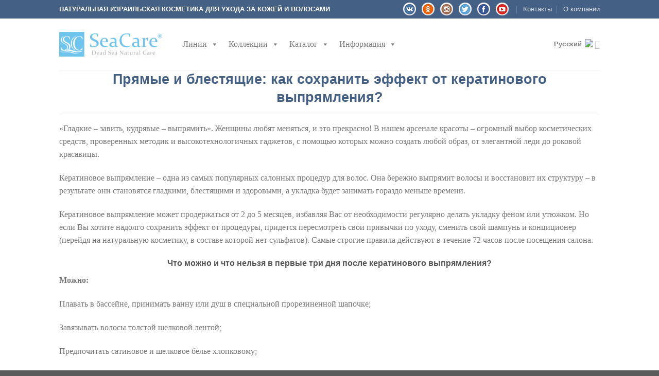

--- FILE ---
content_type: text/html; charset=UTF-8
request_url: https://seacare.com/ru/pryamye-i-blestyashhie-kak-soxranit-effekt-ot-keratinovogo-vypryamleniya/
body_size: 21493
content:
<!DOCTYPE html>
<!--[if IE 9 ]> <html lang="ru-RU" class="ie9 loading-site no-js"> <![endif]-->
<!--[if IE 8 ]> <html lang="ru-RU" class="ie8 loading-site no-js"> <![endif]-->
<!--[if (gte IE 9)|!(IE)]><!--><html lang="ru-RU" class="loading-site no-js"> <!--<![endif]-->
<head>
<!-- Yandex.Metrika counter -->
<script type="text/javascript" >
    (function (d, w, c) {
        (w[c] = w[c] || []).push(function() {
            try {
                w.yaCounter45940266 = new Ya.Metrika({
                    id:45940266,
                    clickmap:true,
                    trackLinks:true,
                    accurateTrackBounce:true
                });
            } catch(e) { }
        });

        var n = d.getElementsByTagName("script")[0],
            s = d.createElement("script"),
            f = function () { n.parentNode.insertBefore(s, n); };
        s.type = "text/javascript";
        s.async = true;
        s.src = "https://mc.yandex.ru/metrika/watch.js";

        if (w.opera == "[object Opera]") {
            d.addEventListener("DOMContentLoaded", f, false);
        } else { f(); }
    })(document, window, "yandex_metrika_callbacks");
</script>
<noscript><div><img src="https://mc.yandex.ru/watch/45940266"
style="position:absolute; left:-9999px;" alt="" /></div></noscript>
<!-- /Yandex.Metrika counter -->



	<meta charset="UTF-8" />
	<meta name="viewport" content="width=device-width, initial-scale=1.0, maximum-scale=1.0, user-scalable=no" />

	<link rel="profile" href="https://gmpg.org/xfn/11" />
	<link rel="pingback" href="https://seacare.com/xmlrpc.php" />

	<script>(function(html){html.className = html.className.replace(/\bno-js\b/,'js')})(document.documentElement);</script>
<title>Прямые и блестящие: как сохранить эффект от кератинового выпрямления | SeaCare</title>

<link rel="stylesheet" href="https://seacare.com/wp-content/plugins/sitepress-multilingual-cms/res/css/language-selector.css?v=3.5.3.1" type="text/css" media="all" />

		<!-- All in One SEO Pro 4.1.4.4 -->
		<meta name="robots" content="max-snippet:-1, max-image-preview:large, max-video-preview:-1" />
		<link rel="canonical" href="https://seacare.com/ru/pryamye-i-blestyashhie-kak-soxranit-effekt-ot-keratinovogo-vypryamleniya/" />
		<meta name="google" content="nositelinkssearchbox" />
		<script type="application/ld+json" class="aioseo-schema">
			{"@context":"https:\/\/schema.org","@graph":[{"@type":"WebSite","@id":"https:\/\/seacare.com\/ru\/#website","url":"https:\/\/seacare.com\/ru\/","name":"SeaCare","description":"\u0418\u043d\u0442\u0435\u0440\u043d\u0435\u0442 \u043c\u0430\u0433\u0430\u0437\u0438\u043d \u0438\u0437\u0440\u0430\u0438\u043b\u044c\u0441\u043a\u043e\u0439 \u043a\u043e\u0441\u043c\u0435\u0442\u0438\u043a\u0438 \u041c\u0435\u0440\u0442\u0432\u043e\u0433\u043e \u043c\u043e\u0440\u044f \u043e\u0442 \u043f\u0440\u043e\u0438\u0437\u0432\u043e\u0434\u0438\u0442\u0435\u043b\u044f","inLanguage":"ru-RU","publisher":{"@id":"https:\/\/seacare.com\/ru\/#organization"}},{"@type":"Organization","@id":"https:\/\/seacare.com\/ru\/#organization","name":"SeaCare","url":"https:\/\/seacare.com\/ru\/"},{"@type":"BreadcrumbList","@id":"https:\/\/seacare.com\/ru\/pryamye-i-blestyashhie-kak-soxranit-effekt-ot-keratinovogo-vypryamleniya\/#breadcrumblist","itemListElement":[{"@type":"ListItem","@id":"https:\/\/seacare.com\/ru\/#listItem","position":1,"item":{"@type":"WebPage","@id":"https:\/\/seacare.com\/ru\/","name":"Home","description":"\u041e\u0442\u043a\u0440\u043e\u0439\u0442\u0435 \u0434\u043b\u044f \u0441\u0435\u0431\u044f SeaCare, \u043d\u0430\u0441\u0442\u043e\u044f\u0449\u0443\u044e \u0438\u0437\u0440\u0430\u0438\u043b\u044c\u0441\u043a\u0443\u044e \u043a\u043e\u0441\u043c\u0435\u0442\u0438\u043a\u0443 \u0438\u0437 \u0418\u0437\u0440\u0430\u0438\u043b\u044f, \u044d\u0444\u0444\u0435\u043a\u0442\u0438\u0432\u043d\u0443\u044e \u043d\u0430\u0442\u0443\u0440\u0430\u043b\u044c\u043d\u0443\u044e \u0438 \u043e\u0440\u0433\u0430\u043d\u0438\u0447\u0435\u0441\u043a\u0443\u044e \u043a\u043e\u0441\u043c\u0435\u0442\u0438\u043a\u0443 \u041c\u0435\u0440\u0442\u0432\u043e\u0433\u043e \u043c\u043e\u0440\u044f \u0434\u043b\u044f \u0443\u0445\u043e\u0434\u0430 \u0437\u0430 \u043a\u043e\u0436\u0435\u0439 \u0438 \u0432\u043e\u043b\u043e\u0441\u0430\u043c\u0438.","url":"https:\/\/seacare.com\/ru\/"},"nextItem":"https:\/\/seacare.com\/ru\/pryamye-i-blestyashhie-kak-soxranit-effekt-ot-keratinovogo-vypryamleniya\/#listItem"},{"@type":"ListItem","@id":"https:\/\/seacare.com\/ru\/pryamye-i-blestyashhie-kak-soxranit-effekt-ot-keratinovogo-vypryamleniya\/#listItem","position":2,"item":{"@type":"WebPage","@id":"https:\/\/seacare.com\/ru\/pryamye-i-blestyashhie-kak-soxranit-effekt-ot-keratinovogo-vypryamleniya\/","name":"\u041f\u0440\u044f\u043c\u044b\u0435 \u0438 \u0431\u043b\u0435\u0441\u0442\u044f\u0449\u0438\u0435: \u043a\u0430\u043a \u0441\u043e\u0445\u0440\u0430\u043d\u0438\u0442\u044c \u044d\u0444\u0444\u0435\u043a\u0442 \u043e\u0442 \u043a\u0435\u0440\u0430\u0442\u0438\u043d\u043e\u0432\u043e\u0433\u043e \u0432\u044b\u043f\u0440\u044f\u043c\u043b\u0435\u043d\u0438\u044f","url":"https:\/\/seacare.com\/ru\/pryamye-i-blestyashhie-kak-soxranit-effekt-ot-keratinovogo-vypryamleniya\/"},"previousItem":"https:\/\/seacare.com\/ru\/#listItem"}]},{"@type":"WebPage","@id":"https:\/\/seacare.com\/ru\/pryamye-i-blestyashhie-kak-soxranit-effekt-ot-keratinovogo-vypryamleniya\/#webpage","url":"https:\/\/seacare.com\/ru\/pryamye-i-blestyashhie-kak-soxranit-effekt-ot-keratinovogo-vypryamleniya\/","name":"\u041f\u0440\u044f\u043c\u044b\u0435 \u0438 \u0431\u043b\u0435\u0441\u0442\u044f\u0449\u0438\u0435: \u043a\u0430\u043a \u0441\u043e\u0445\u0440\u0430\u043d\u0438\u0442\u044c \u044d\u0444\u0444\u0435\u043a\u0442 \u043e\u0442 \u043a\u0435\u0440\u0430\u0442\u0438\u043d\u043e\u0432\u043e\u0433\u043e \u0432\u044b\u043f\u0440\u044f\u043c\u043b\u0435\u043d\u0438\u044f | SeaCare","inLanguage":"ru-RU","isPartOf":{"@id":"https:\/\/seacare.com\/ru\/#website"},"breadcrumb":{"@id":"https:\/\/seacare.com\/ru\/pryamye-i-blestyashhie-kak-soxranit-effekt-ot-keratinovogo-vypryamleniya\/#breadcrumblist"},"datePublished":"2017-03-23T14:58:08+03:00","dateModified":"2017-03-23T15:00:55+03:00"}]}
		</script>
		<!-- All in One SEO Pro -->

<link rel="alternate" hreflang="ru" href="https://seacare.com/ru/pryamye-i-blestyashhie-kak-soxranit-effekt-ot-keratinovogo-vypryamleniya/" />
<link rel="alternate" type="application/rss+xml" title="SeaCare &raquo; Лента" href="https://seacare.com/ru/feed/" />
<link rel="alternate" type="application/rss+xml" title="SeaCare &raquo; Лента комментариев" href="https://seacare.com/ru/comments/feed/" />
<script type="text/javascript">
/* <![CDATA[ */
window._wpemojiSettings = {"baseUrl":"https:\/\/s.w.org\/images\/core\/emoji\/14.0.0\/72x72\/","ext":".png","svgUrl":"https:\/\/s.w.org\/images\/core\/emoji\/14.0.0\/svg\/","svgExt":".svg","source":{"concatemoji":"https:\/\/seacare.com\/wp-includes\/js\/wp-emoji-release.min.js?ver=6.4.7"}};
/*! This file is auto-generated */
!function(i,n){var o,s,e;function c(e){try{var t={supportTests:e,timestamp:(new Date).valueOf()};sessionStorage.setItem(o,JSON.stringify(t))}catch(e){}}function p(e,t,n){e.clearRect(0,0,e.canvas.width,e.canvas.height),e.fillText(t,0,0);var t=new Uint32Array(e.getImageData(0,0,e.canvas.width,e.canvas.height).data),r=(e.clearRect(0,0,e.canvas.width,e.canvas.height),e.fillText(n,0,0),new Uint32Array(e.getImageData(0,0,e.canvas.width,e.canvas.height).data));return t.every(function(e,t){return e===r[t]})}function u(e,t,n){switch(t){case"flag":return n(e,"\ud83c\udff3\ufe0f\u200d\u26a7\ufe0f","\ud83c\udff3\ufe0f\u200b\u26a7\ufe0f")?!1:!n(e,"\ud83c\uddfa\ud83c\uddf3","\ud83c\uddfa\u200b\ud83c\uddf3")&&!n(e,"\ud83c\udff4\udb40\udc67\udb40\udc62\udb40\udc65\udb40\udc6e\udb40\udc67\udb40\udc7f","\ud83c\udff4\u200b\udb40\udc67\u200b\udb40\udc62\u200b\udb40\udc65\u200b\udb40\udc6e\u200b\udb40\udc67\u200b\udb40\udc7f");case"emoji":return!n(e,"\ud83e\udef1\ud83c\udffb\u200d\ud83e\udef2\ud83c\udfff","\ud83e\udef1\ud83c\udffb\u200b\ud83e\udef2\ud83c\udfff")}return!1}function f(e,t,n){var r="undefined"!=typeof WorkerGlobalScope&&self instanceof WorkerGlobalScope?new OffscreenCanvas(300,150):i.createElement("canvas"),a=r.getContext("2d",{willReadFrequently:!0}),o=(a.textBaseline="top",a.font="600 32px Arial",{});return e.forEach(function(e){o[e]=t(a,e,n)}),o}function t(e){var t=i.createElement("script");t.src=e,t.defer=!0,i.head.appendChild(t)}"undefined"!=typeof Promise&&(o="wpEmojiSettingsSupports",s=["flag","emoji"],n.supports={everything:!0,everythingExceptFlag:!0},e=new Promise(function(e){i.addEventListener("DOMContentLoaded",e,{once:!0})}),new Promise(function(t){var n=function(){try{var e=JSON.parse(sessionStorage.getItem(o));if("object"==typeof e&&"number"==typeof e.timestamp&&(new Date).valueOf()<e.timestamp+604800&&"object"==typeof e.supportTests)return e.supportTests}catch(e){}return null}();if(!n){if("undefined"!=typeof Worker&&"undefined"!=typeof OffscreenCanvas&&"undefined"!=typeof URL&&URL.createObjectURL&&"undefined"!=typeof Blob)try{var e="postMessage("+f.toString()+"("+[JSON.stringify(s),u.toString(),p.toString()].join(",")+"));",r=new Blob([e],{type:"text/javascript"}),a=new Worker(URL.createObjectURL(r),{name:"wpTestEmojiSupports"});return void(a.onmessage=function(e){c(n=e.data),a.terminate(),t(n)})}catch(e){}c(n=f(s,u,p))}t(n)}).then(function(e){for(var t in e)n.supports[t]=e[t],n.supports.everything=n.supports.everything&&n.supports[t],"flag"!==t&&(n.supports.everythingExceptFlag=n.supports.everythingExceptFlag&&n.supports[t]);n.supports.everythingExceptFlag=n.supports.everythingExceptFlag&&!n.supports.flag,n.DOMReady=!1,n.readyCallback=function(){n.DOMReady=!0}}).then(function(){return e}).then(function(){var e;n.supports.everything||(n.readyCallback(),(e=n.source||{}).concatemoji?t(e.concatemoji):e.wpemoji&&e.twemoji&&(t(e.twemoji),t(e.wpemoji)))}))}((window,document),window._wpemojiSettings);
/* ]]> */
</script>
<link rel='stylesheet' id='wp-block-library-group-css' href='https://seacare.com/wp-content/plugins/bwp-minify/min/?f=wp-includes/css/dist/block-library/style.min.css,wp-content/plugins/agreeable/css/magnific.css,wp-content/plugins/agreeable/css/front.css,wp-content/plugins/contact-form-7/includes/css/styles.css,wp-content/uploads/maxmegamenu/style_ru.css,wp-content/themes/flatsome/assets/css/fl-icons.css,wp-content/plugins/woocommerce-product-category-selection-widget/assets/css/mtree.css,wp-content/themes/flatsome/assets/css/flatsome.css,wp-content/themes/flatsome/assets/css/flatsome-shop.css,wp-content/themes/flatsome-child/style.css' type='text/css' media='all' />
<link rel='stylesheet' id='dashicons-css' href='https://seacare.com/wp-includes/css/dashicons.min.css?ver=6.4.7' type='text/css' media='all' />
<script>if (document.location.protocol != "https:") {document.location = document.URL.replace(/^http:/i, "https:");}</script><script type="text/javascript" src="https://seacare.com/wp-includes/js/jquery/jquery.min.js?ver=3.7.1" id="jquery-core-js"></script>
<script type="text/javascript" src="https://seacare.com/wp-includes/js/jquery/jquery-migrate.min.js?ver=3.4.1" id="jquery-migrate-js"></script>
<script type="text/javascript" id="cart-widget-js-extra">
/* <![CDATA[ */
var actions = {"is_lang_switched":"1","is_currency_switched":"0"};
/* ]]> */
</script>
<script type="text/javascript" id="wpml-browser-redirect-js-extra">
/* <![CDATA[ */
var wpml_browser_redirect_params = {"pageLanguage":"ru","languageUrls":{"ru_RU":"https:\/\/seacare.com\/ru\/pryamye-i-blestyashhie-kak-soxranit-effekt-ot-keratinovogo-vypryamleniya\/","ru":"https:\/\/seacare.com\/ru\/pryamye-i-blestyashhie-kak-soxranit-effekt-ot-keratinovogo-vypryamleniya\/","RU":"https:\/\/seacare.com\/ru\/pryamye-i-blestyashhie-kak-soxranit-effekt-ot-keratinovogo-vypryamleniya\/"},"cookie":{"name":"_icl_visitor_lang_js","domain":"seacare.com","path":"\/","expiration":24}};
/* ]]> */
</script>
<script type='text/javascript' src='https://seacare.com/wp-content/plugins/bwp-minify/min/?f=wp-content/plugins/woocommerce-multilingual/res/js/front-scripts.min.js,wp-content/plugins/woocommerce-multilingual/res/js/cart_widget.min.js,wp-content/plugins/woocommerce-paysera/js/action.js,wp-content/plugins/sitepress-multilingual-cms/res/js/jquery.cookie.js,wp-content/plugins/sitepress-multilingual-cms/res/js/browser-redirect.js'></script>
<link rel="https://api.w.org/" href="https://seacare.com/ru/wp-json/" /><link rel="alternate" type="application/json" href="https://seacare.com/ru/wp-json/wp/v2/pages/3333" /><link rel="EditURI" type="application/rsd+xml" title="RSD" href="https://seacare.com/xmlrpc.php?rsd" />
<meta name="generator" content="WordPress 6.4.7" />
<meta name="generator" content="WooCommerce 3.0.7" />
<link rel='shortlink' href='https://seacare.com/ru/?p=3333' />
<link rel="alternate" type="application/json+oembed" href="https://seacare.com/ru/wp-json/oembed/1.0/embed?url=https%3A%2F%2Fseacare.com%2Fru%2Fpryamye-i-blestyashhie-kak-soxranit-effekt-ot-keratinovogo-vypryamleniya%2F" />
<link rel="alternate" type="text/xml+oembed" href="https://seacare.com/ru/wp-json/oembed/1.0/embed?url=https%3A%2F%2Fseacare.com%2Fru%2Fpryamye-i-blestyashhie-kak-soxranit-effekt-ot-keratinovogo-vypryamleniya%2F&#038;format=xml" />

		<!-- GA Google Analytics @ https://m0n.co/ga -->
		<script>
			(function(i,s,o,g,r,a,m){i['GoogleAnalyticsObject']=r;i[r]=i[r]||function(){
			(i[r].q=i[r].q||[]).push(arguments)},i[r].l=1*new Date();a=s.createElement(o),
			m=s.getElementsByTagName(o)[0];a.async=1;a.src=g;m.parentNode.insertBefore(a,m)
			})(window,document,'script','https://www.google-analytics.com/analytics.js','ga');
			ga('create', 'UA-46636047-2', 'auto');
			ga('set', 'forceSSL', true);
			ga('send', 'pageview');
		</script>

	<meta name="generator" content="WPML ver:3.5.3.1 stt:60,1,4,3,27,46,2,24,20,33,41,10,54,55;" />

<style type="text/css">#lang_sel a, #lang_sel a.lang_sel_sel{color:#444444;}#lang_sel a:hover, #lang_sel a.lang_sel_sel:hover{color:#000000;}#lang_sel a.lang_sel_sel, #lang_sel a.lang_sel_sel:visited{background-color:#ffffff;}#lang_sel a.lang_sel_sel:hover{background-color:#eeeeee;}#lang_sel li ul a, #lang_sel li ul a:visited{color:#444444;}#lang_sel li ul a:hover{color:#000000;}#lang_sel li ul a, #lang_sel li ul a:link, #lang_sel li ul a:visited{background-color:#ffffff;}#lang_sel li ul a:hover{background-color:#eeeeee;}#lang_sel a, #lang_sel a:visited{border-color:#cdcdcd;} #lang_sel ul ul{border-top:1px solid #cdcdcd;}</style>
<style>.bg{opacity: 0; transition: opacity 1s; -webkit-transition: opacity 1s;} .bg-loaded{opacity: 1;}</style><!--[if IE]><link rel="stylesheet" type="text/css" href="https://seacare.com/wp-content/themes/flatsome/assets/css/ie-fallback.css"><script src="//html5shim.googlecode.com/svn/trunk/html5.js"></script><script>var head = document.getElementsByTagName('head')[0],style = document.createElement('style');style.type = 'text/css';style.styleSheet.cssText = ':before,:after{content:none !important';head.appendChild(style);setTimeout(function(){head.removeChild(style);}, 0);</script><script src="https://seacare.com/wp-content/themes/flatsome/assets/libs/ie-flexibility.js"></script><![endif]-->    <script type="text/javascript">
    WebFontConfig = {
      google: { families: [ "Lato:regular,700","Lato:regular,400","Lato:regular,700","Dancing+Script", ] }
    };
    (function() {
      var wf = document.createElement('script');
      wf.src = 'https://ajax.googleapis.com/ajax/libs/webfont/1/webfont.js';
      wf.type = 'text/javascript';
      wf.async = 'true';
      var s = document.getElementsByTagName('script')[0];
      s.parentNode.insertBefore(wf, s);
    })(); </script>
  	<noscript><style>.woocommerce-product-gallery{ opacity: 1 !important; }</style></noscript>
	<link rel="icon" href="https://seacare.com/wp-content/uploads/2017/07/cropped-logo-32x32.jpg" sizes="32x32" />
<link rel="icon" href="https://seacare.com/wp-content/uploads/2017/07/cropped-logo-192x192.jpg" sizes="192x192" />
<link rel="apple-touch-icon" href="https://seacare.com/wp-content/uploads/2017/07/cropped-logo-180x180.jpg" />
<meta name="msapplication-TileImage" content="https://seacare.com/wp-content/uploads/2017/07/cropped-logo-270x270.jpg" />
<style id="custom-css" type="text/css">:root {--primary-color: #446084;}/* Site Width */.header-main{height: 100px}#logo img{max-height: 100px}#logo{width:200px;}.header-bottom{min-height: 55px}.header-top{min-height: 30px}.transparent .header-main{height: 265px}.transparent #logo img{max-height: 265px}.has-transparent + .page-title:first-of-type,.has-transparent + #main > .page-title,.has-transparent + #main > div > .page-title,.has-transparent + #main .page-header-wrapper:first-of-type .page-title{padding-top: 295px;}.header.show-on-scroll,.stuck .header-main{height:70px!important}.stuck #logo img{max-height: 70px!important}.header-bottom {background-color: #f1f1f1}.stuck .header-main .nav > li > a{line-height: 50px }.header-bottom-nav > li > a{line-height: 16px }@media (max-width: 549px) {.header-main{height: 70px}#logo img{max-height: 70px}}.main-menu-overlay{background-color: rgba(25,103,193,0.91)}.nav-dropdown{font-size:100%}/* Background Color */[data-icon-label]:after, .secondary.is-underline:hover,.secondary.is-outline:hover,.icon-label,.button.secondary:not(.is-outline),.button.alt:not(.is-outline), .badge-inner.on-sale, .button.checkout, .single_add_to_cart_button{ background-color:#FF7D06; }/* Color */.secondary.is-underline,.secondary.is-link, .secondary.is-outline,.stars a.active, .star-rating:before, .woocommerce-page .star-rating:before,.star-rating span:before, .color-secondary{color: #FF7D06}/* Color !important */[data-text-color="secondary"]{color: #FF7D06!important;}/* Border */.secondary.is-outline:hover{border-color:#FF7D06}body{font-family:"Lato", sans-serif}body{font-weight: 400}.nav > li > a {font-family:"Lato", sans-serif;}.nav > li > a {font-weight: 700;}h1,h2,h3,h4,h5,h6,.heading-font, .off-canvas-center .nav-sidebar.nav-vertical > li > a{font-family: "Lato", sans-serif;}h1,h2,h3,h4,h5,h6,.heading-font,.banner h1,.banner h2{font-weight: 700;}.alt-font{font-family: "Dancing Script", sans-serif;}.shop-page-title.featured-title .title-overlay{background-color: rgba(255,255,255,0.3);}.badge-inner.on-sale{background-color: #FF0000}@media screen and (min-width: 550px){.products .box-vertical .box-image{min-width: 247px!important;width: 247px!important;}}ul.mega-sub-menu {width:max-content!important;}.social-login {display: none;}.pluso-more{display:none!important;}.socicons td{border-bottom:none!important;}.quick-view {display: none!important;}.quick-view-added {display: none;}.page-wrapper {padding-top: 0px!important;}del span.amount {margin-right: 0!important;color: #111;font-size: 0.87em;}.product-summary .woocommerce-Price-currencySymbol {vertical-align: middle;}.mainprice {color: red;}span.amount {color: red;font-size: 1.2em;}@media (min-width: 850px){.onlyPlansh {display:none;}}.nav-uppercase>li>a{text-transform:none;}@media (max-width: 849px){.onlyDesk {display:none;}@media (min-width: 550px){.flickity-enabled.is-draggable .flickity-viewport {height: 354px;}.product-gallery, .product-thumbnails.col {width: 50%;}.box {width: 70%;}}@media (max-width: 549px){.plashki {font-size: 55%!important;}}.label-new.menu-item > a:after{content:"New";}.label-hot.menu-item > a:after{content:"Hot";}.label-sale.menu-item > a:after{content:"Sale";}.label-popular.menu-item > a:after{content:"Popular";}</style>		<style type="text/css" id="wp-custom-css">
			









.marker {
	    margin-right: 7px;
}
p.spisok {
    font-size: 1.3em;
    text-align: left;
}

.text-center social-login {
	display: none;
}
hr ~ div.row{
margin-bottom: -45px;
}

hr ~ div.row ~ div.row{
margin-bottom: -45px;
}

i.image-icon {
padding-bottom: 8px;
padding-left:5px;
}

body {
    font-family: "Constantia", sans-serif;
}
h1, h2, h3, h4, h5, h6, .heading-font, .off-canvas-center .nav-sidebar.nav-vertical > li > a {
    font-family: "Constantia", sans-serif;
}
.nav > li > a {
    font-family: "Constantia", sans-serif;
}

.price-wrapper {
	font-size:17px;
}

.title-wrapper {
	font-size:16px!important;
}































		</style>
		<style type="text/css">/** Mega Menu CSS: fs **/</style>
<!-- Yandex.Metrika counter --> <script type="text/javascript" > (function(m,e,t,r,i,k,a){m[i]=m[i]||function(){(m[i].a=m[i].a||[]).push(arguments)}; m[i].l=1*new Date();k=e.createElement(t),a=e.getElementsByTagName(t)[0],k.async=1,k.src=r,a.parentNode.insertBefore(k,a)}) (window, document, "script", "https://mc.yandex.ru/metrika/tag.js", "ym"); ym(80063917, "init", {  id:80063917, clickmap:true, trackLinks:true, webvisor:true, accurateTrackBounce:true }); </script> <noscript><div><img src="https://mc.yandex.ru/watch/80063917" style="position:absolute; left:-9999px;" alt="" /></div></noscript> <!-- /Yandex.Metrika counter -->	
<meta name="verify-paysera" content="e3a2b6ad370607cdf5173c16037d0751">
<meta name="yandex-verification" content="2230dc6a6425b21e" />

<script>
  (function(i,s,o,g,r,a,m){i['GoogleAnalyticsObject']=r;i[r]=i[r]||function(){
  (i[r].q=i[r].q||[]).push(arguments)},i[r].l=1*new Date();a=s.createElement(o),
  m=s.getElementsByTagName(o)[0];a.async=1;a.src=g;m.parentNode.insertBefore(a,m)
  })(window,document,'script','https://www.google-analytics.com/analytics.js','ga');

  ga('create', 'UA-31425322-2', 'auto');
  ga('send', 'pageview');

</script>
	
</head>


<body data-rsssl=1 class="page-template-default page page-id-3333 mega-menu-primary-mobile mega-menu-primary lightbox nav-dropdown-has-arrow">



<style>
.mainprice {
	display: none;
	}
del {
	display: none;
 }
 div.callout.badge.badge-circle{
	display: none;
 }
 </style>




<a class="skip-link screen-reader-text" href="#main">Skip to content</a>

<div id="wrapper">


<header id="header" class="header has-sticky sticky-jump">
   <div class="header-wrapper">
	<div id="top-bar" class="header-top hide-for-sticky nav-dark">
    <div class="flex-row container">
      <div class="flex-col hide-for-medium flex-left">
          <ul class="nav nav-left medium-nav-center nav-small  nav-divided">
              <li class="html custom html_top_right_text"><h1 style = "font-size: 13px;color:white;margin: 0;padding-bottom: 0;">НАТУРАЛЬНАЯ ИЗРАИЛЬСКАЯ КОСМЕТИКА ДЛЯ УХОДА ЗА КОЖЕЙ И ВОЛОСАМИ</h1></li>          </ul>
      </div><!-- flex-col left -->

      <div class="flex-col hide-for-medium flex-center">
          <ul class="nav nav-center nav-small  nav-divided">
                        </ul>
      </div><!-- center -->

      <div class="flex-col hide-for-medium flex-right">
         <ul class="nav top-bar-nav nav-right nav-small  nav-divided">
              <li class="html custom html_topbar_left">

        <div class="socicons"><table style="margin-bottom: 0;    margin-right: 7px;"><tbody style="float: left;height: 36px;"><tr><td><a href="http://vk.com/SeaCare"target="_blank"><div style="
width: 25px;
        height: 25px;
        border-radius: 75px;
        float: left;
        cursor: pointer;
        background: url(/wp-content/uploads/2017/icons/sprite3.png);
        background-position: -256px -25px;
        ">
</div></a></td><td><a href="https://ok.ru/seacare"target="_blank"><div style="
width: 25px;
        height: 25px;
        border-radius: 75px;
        float: left;
        cursor: pointer;
        background: url(/wp-content/uploads/2017/icons/sprite3.png);
        background-position: -416px -89px;
        ">
</div></a></td><td><a href="http://Instagram.com/SeaCare"target="_blank"><div style="
width: 25px;
        height: 25px;
        border-radius: 75px;
        float: left;
        cursor: pointer;
        background: url(/wp-content/uploads/2017/icons/sprite3.png);
        background-position: -320px -25px;
        ">
</div></a></td><td><a href="https://twitter.com/SeaCareGroup"target="_blank"><div style="
width: 25px;
        height: 25px;
        border-radius: 75px;
        float: left;
        cursor: pointer;
        background: url(/wp-content/uploads/2017/icons/sprite3.png);
        background-position: -448px -25px;
        ">
</div></a></td></td><td><a href="https://www.facebook.com/SeaCareEurasia/"target="_blank"><div style="
width: 25px;
        height: 25px;
        border-radius: 75px;
        float: left;
        cursor: pointer;
        background: url(/wp-content/uploads/2017/icons/sprite3.png);
        background-position: -480px -25px;
        ">
</div></a></td></td><td><a href="https://www.youtube.com/channel/UCbLD4LnmR56R2g19w9xLQSg"target="_blank"><div style="
width: 25px;
        height: 25px;
        border-radius: 75px;
        float: left;
        cursor: pointer;
        background: url(/wp-content/uploads/2017/icons/sprite3.png);
        background-position: -352px -25px;
        ">
</div></a></td></tr><td></tbody></table></div></li><li id="menu-item-2914" class="menu-item menu-item-type-post_type menu-item-object-page  menu-item-2914"><a href="https://seacare.com/ru/contact/" class="nav-top-link">Контакты</a></li>
<li id="menu-item-7232" class="menu-item menu-item-type-custom menu-item-object-custom  menu-item-7232"><a href="/ru/o-kompanii/" class="nav-top-link">О компании</a></li>
          </ul>
      </div><!-- .flex-col right -->

            <div class="flex-col show-for-medium flex-grow">
          <ul class="nav nav-left medium-nav-center nav-small mobile-nav  nav-divided">
              <li class="has-dropdown header-language-dropdown">
	<a href="#">
		Русский		<i class="image-icon"><img src="https://seacare.com/wp-content/plugins/sitepress-multilingual-cms/res/flags/ru.png"/></i>		<i class="icon-angle-down" ></i>	</a>
	<ul class="nav-dropdown nav-dropdown-default">
		<li><a href="https://seacare.com/ru/pryamye-i-blestyashhie-kak-soxranit-effekt-ot-keratinovogo-vypryamleniya/" hreflang="ru"><i class="icon-image"><img src="https://seacare.com/wp-content/plugins/sitepress-multilingual-cms/res/flags/ru.png"/></i> Русский</a></li>			</ul>
</li>
<li class="menu-item menu-item-type-post_type menu-item-object-page  menu-item-2914"><a href="https://seacare.com/ru/contact/" class="nav-top-link">Контакты</a></li>
<li class="menu-item menu-item-type-custom menu-item-object-custom  menu-item-7232"><a href="/ru/o-kompanii/" class="nav-top-link">О компании</a></li>
<li class="html custom html_topbar_left">

        <div class="socicons"><table style="margin-bottom: 0;    margin-right: 7px;"><tbody style="float: left;height: 36px;"><tr><td><a href="http://vk.com/SeaCare"target="_blank"><div style="
width: 25px;
        height: 25px;
        border-radius: 75px;
        float: left;
        cursor: pointer;
        background: url(/wp-content/uploads/2017/icons/sprite3.png);
        background-position: -256px -25px;
        ">
</div></a></td><td><a href="https://ok.ru/seacare"target="_blank"><div style="
width: 25px;
        height: 25px;
        border-radius: 75px;
        float: left;
        cursor: pointer;
        background: url(/wp-content/uploads/2017/icons/sprite3.png);
        background-position: -416px -89px;
        ">
</div></a></td><td><a href="http://Instagram.com/SeaCare"target="_blank"><div style="
width: 25px;
        height: 25px;
        border-radius: 75px;
        float: left;
        cursor: pointer;
        background: url(/wp-content/uploads/2017/icons/sprite3.png);
        background-position: -320px -25px;
        ">
</div></a></td><td><a href="https://twitter.com/SeaCareGroup"target="_blank"><div style="
width: 25px;
        height: 25px;
        border-radius: 75px;
        float: left;
        cursor: pointer;
        background: url(/wp-content/uploads/2017/icons/sprite3.png);
        background-position: -448px -25px;
        ">
</div></a></td></td><td><a href="https://www.facebook.com/SeaCareEurasia/"target="_blank"><div style="
width: 25px;
        height: 25px;
        border-radius: 75px;
        float: left;
        cursor: pointer;
        background: url(/wp-content/uploads/2017/icons/sprite3.png);
        background-position: -480px -25px;
        ">
</div></a></td></td><td><a href="https://www.youtube.com/channel/UCbLD4LnmR56R2g19w9xLQSg"target="_blank"><div style="
width: 25px;
        height: 25px;
        border-radius: 75px;
        float: left;
        cursor: pointer;
        background: url(/wp-content/uploads/2017/icons/sprite3.png);
        background-position: -352px -25px;
        ">
</div></a></td></tr><td></tbody></table></div></li>          </ul>
      </div>
      
    </div><!-- .flex-row -->
</div><!-- #header-top -->
<div id="masthead" class="header-main ">
      <div class="header-inner flex-row container logo-left medium-logo-center" role="navigation">

          <!-- Logo -->
          <div id="logo" class="flex-col logo">
            <!-- Header logo -->
<a href="https://seacare.com/ru/" title="SeaCare - Интернет магазин израильской косметики Мертвого моря от производителя" rel="home">
    <img width="200" height="100" src="https://seacare.com/wp-content/uploads/2018/10/Logo.png" class="header_logo header-logo" alt="SeaCare"/><img  width="200" height="100" src="https://seacare.com/wp-content/uploads/2018/10/Logo.png" class="header-logo-dark" alt="SeaCare"/></a>
          </div>

          <!-- Mobile Left Elements -->
          <div class="flex-col show-for-medium flex-left">
            <ul class="mobile-nav nav nav-left ">
              <li class="nav-icon has-icon">
  		<a href="#" data-open="#main-menu" data-pos="left" data-bg="main-menu-overlay" data-color="" class="is-small" aria-controls="main-menu" aria-expanded="false">
		
		  <i class="icon-menu" ></i>
		  		</a>
	</li>            </ul>
          </div>

          <!-- Left Elements -->
          <div class="flex-col hide-for-medium flex-left
            flex-grow">
            <ul class="header-nav header-nav-main nav nav-left  nav-uppercase" >
              <div id="mega-menu-wrap-primary" class="mega-menu-wrap"><div class="mega-menu-toggle"><div class="mega-toggle-blocks-left"><div class='mega-toggle-block mega-menu-toggle-block mega-toggle-block-1' id='mega-toggle-block-1' tabindex='0'><span class='mega-toggle-label' role='button' aria-expanded='false'><span class='mega-toggle-label-closed'>MENU</span><span class='mega-toggle-label-open'>MENU</span></span></div></div><div class="mega-toggle-blocks-center"></div><div class="mega-toggle-blocks-right"></div></div><ul id="mega-menu-primary" class="mega-menu max-mega-menu mega-menu-horizontal mega-no-js" data-event="click" data-effect="fade_up" data-effect-speed="200" data-effect-mobile="disabled" data-effect-speed-mobile="0" data-mobile-force-width="false" data-second-click="go" data-document-click="collapse" data-vertical-behaviour="standard" data-breakpoint="600" data-unbind="true" data-mobile-state="collapse_all" data-hover-intent-timeout="300" data-hover-intent-interval="100"><li class='mega-menu-item mega-menu-item-type-custom mega-menu-item-object-custom mega-menu-item-has-children mega-align-bottom-left mega-menu-flyout mega-menu-item-3214' id='mega-menu-item-3214'><a class="mega-menu-link" aria-haspopup="true" aria-expanded="false" tabindex="0">Линии<span class="mega-indicator"></span></a>
<ul class="mega-sub-menu">
<li class='mega-menu-item mega-menu-item-type-custom mega-menu-item-object-custom mega-menu-item-11419' id='mega-menu-item-11419'><a class="mega-menu-link" href="/ru/product-category/24k-gold-kosmetica/"><span style="line-height: 16px; display: inline-block;padding-top: 7px;">24K Gold линия</span></span>   </a></li><li class='mega-menu-item mega-menu-item-type-custom mega-menu-item-object-custom mega-menu-item-2840' id='mega-menu-item-2840'><a class="mega-menu-link" href="/ru/product-category/antivozrastnaya-liniya/"><span style="line-height: 16px; display: inline-block;padding-top: 7px;">Антивозрастная линия</span></span></a></li><li class='mega-menu-item mega-menu-item-type-custom mega-menu-item-object-custom mega-menu-item-17374' id='mega-menu-item-17374'><a class="mega-menu-link" href="https://seacare.com/ru/product-category/linii/organic/"><span style="line-height: 16px; display: inline-block;padding-top: 7px;">Омолаживающая<br> органическая линия</span></a></li><li class='mega-menu-item mega-menu-item-type-custom mega-menu-item-object-custom mega-menu-item-2841' id='mega-menu-item-2841'><a class="mega-menu-link" href="/ru/product-category/linii/multi-vitamin-kosmetika/"><span style="line-height: 16px; display: inline-block;padding-top: 7px;">Мультивитаминная линия</span></span></a></li><li class='mega-menu-item mega-menu-item-type-custom mega-menu-item-object-custom mega-menu-item-11539' id='mega-menu-item-11539'><a class="mega-menu-link" href="/ru/product-category/mgnovenniy_effect/"><span style="line-height: 16px; display: inline-block;padding-top: 7px;">Мгновенный эффект линия</span></span></a></li><li class='mega-menu-item mega-menu-item-type-custom mega-menu-item-object-custom mega-menu-item-2842' id='mega-menu-item-2842'><a class="mega-menu-link" href="/ru/product-category/spa-kosmetika/"><span style="line-height: 16px; display: inline-block;padding-top: 7px;">Dead Sea SPA линия</span></span>   </a></li><li class='mega-menu-item mega-menu-item-type-taxonomy mega-menu-item-object-product_cat mega-menu-item-24736' id='mega-menu-item-24736'><a class="mega-menu-link" href="https://seacare.com/ru/product-category/linii/organicheskaya-spa-kosmetika-ru/"><span style="line-height: 16px; display: inline-block;padding-top: 7px;">Органическая SPA линия             </a></li><li class='mega-menu-item mega-menu-item-type-custom mega-menu-item-object-custom mega-menu-item-18565' id='mega-menu-item-18565'><a class="mega-menu-link" href="https://seacare.com/ru/product-category/linii/anti-acne-liniya/"><span style="line-height: 16px; display: inline-block;padding-top: 7px;">Анти-Акне линия</span></span></a></li><li class='mega-menu-item mega-menu-item-type-custom mega-menu-item-object-custom mega-menu-item-2843' id='mega-menu-item-2843'><a class="mega-menu-link" href="/ru/product-category/muzhskaya-liniya/"><span style="line-height: 16px; display: inline-block;padding-top: 7px;">Мужская линия</span></span></a></li><li class='mega-menu-item mega-menu-item-type-taxonomy mega-menu-item-object-product_cat mega-menu-item-24737' id='mega-menu-item-24737'><a class="mega-menu-link" href="https://seacare.com/ru/product-category/linii/chistaya-organicheskaya-liniya/"><span style="line-height: 16px; display: inline-block;padding-top: 7px;">Натуральные органические масла    </a></li><li class='mega-menu-item mega-menu-item-type-taxonomy mega-menu-item-object-product_cat mega-menu-item-66614' id='mega-menu-item-66614'><a class="mega-menu-link" href="https://seacare.com/ru/product-category/linii/24h-performance-line/">24-Часовой эффект женская линия</a></li><li class='mega-menu-item mega-menu-item-type-taxonomy mega-menu-item-object-product_cat mega-menu-item-66615' id='mega-menu-item-66615'><a class="mega-menu-link" href="https://seacare.com/ru/product-category/linii/24h-performance-men-line/">24-Часовой эффект мужская линия</a></li></ul>
</li><li class='mega-menu-item mega-menu-item-type-custom mega-menu-item-object-custom mega-menu-item-has-children mega-align-bottom-left mega-menu-flyout mega-menu-item-3213' id='mega-menu-item-3213'><a class="mega-menu-link" aria-haspopup="true" aria-expanded="false" tabindex="0">Коллекции<span class="mega-indicator"></span></a>
<ul class="mega-sub-menu">
<li class='mega-menu-item mega-menu-item-type-taxonomy mega-menu-item-object-product_cat mega-menu-item-28967' id='mega-menu-item-28967'><a class="mega-menu-link" href="https://seacare.com/ru/product-category/kollekcii/antivozrastnaya-kosmetika/">Антивозрастная косметика</a></li><li class='mega-menu-item mega-menu-item-type-taxonomy mega-menu-item-object-product_cat mega-menu-item-28968' id='mega-menu-item-28968'><a class="mega-menu-link" href="https://seacare.com/ru/product-category/kollekcii/organicheskaya-kosmetika/">Органическая косметика</a></li><li class='mega-menu-item mega-menu-item-type-taxonomy mega-menu-item-object-product_cat mega-menu-item-28995' id='mega-menu-item-28995'><a class="mega-menu-link" href="https://seacare.com/ru/product-category/kollekcii/kosmetika-mertvogo-morya/">Косметика Мертвого моря</a></li><li class='mega-menu-item mega-menu-item-type-taxonomy mega-menu-item-object-product_cat mega-menu-item-28994' id='mega-menu-item-28994'><a class="mega-menu-link" href="https://seacare.com/ru/product-category/kollekcii/anti-acne-kosmetika/">Анти-Акне косметика</a></li><li class='mega-menu-item mega-menu-item-type-taxonomy mega-menu-item-object-product_cat mega-menu-item-28996' id='mega-menu-item-28996'><a class="mega-menu-link" href="https://seacare.com/ru/product-category/kollekcii/muzhskaya-kosmetika/">Мужская косметика</a></li><li class='mega-menu-item mega-menu-item-type-custom mega-menu-item-object-custom mega-menu-item-has-children mega-menu-item-2844' id='mega-menu-item-2844'><a class="mega-menu-link" href="/ru/product-category/kollekcii/podarochnye-nabory-kosmetiki/" aria-haspopup="true" aria-expanded="false">Подарочные наборы косметики<span class="mega-indicator"></span></a>
	<ul class="mega-sub-menu">
<li class='mega-menu-item mega-menu-item-type-taxonomy mega-menu-item-object-product_cat mega-menu-item-67704' id='mega-menu-item-67704'><a class="mega-menu-link" href="https://seacare.com/ru/product-category/kollekcii/podarochnye-nabory-kosmetiki/24-chasovoj-effekt-zhenskie-nabory/">24-часовой эффект женские наборы</a></li><li class='mega-menu-item mega-menu-item-type-taxonomy mega-menu-item-object-product_cat mega-menu-item-67705' id='mega-menu-item-67705'><a class="mega-menu-link" href="https://seacare.com/ru/product-category/kollekcii/podarochnye-nabory-kosmetiki/24-chasovoj-effekt-muzhskie-nabory/">24-часовой эффект мужские наборы</a></li><li class='mega-menu-item mega-menu-item-type-custom mega-menu-item-object-custom mega-menu-item-13752' id='mega-menu-item-13752'><a class="mega-menu-link" href="/ru/product-category/katalog/nabori-kosmetiki/24k-zoloto-nabor/">24K Золото наборы</a></li><li class='mega-menu-item mega-menu-item-type-custom mega-menu-item-object-custom mega-menu-item-13755' id='mega-menu-item-13755'><a class="mega-menu-link" href="/ru/product-category/katalog/nabori-kosmetiki/spa-nabori/">Dead Sea SPA наборы</a></li><li class='mega-menu-item mega-menu-item-type-custom mega-menu-item-object-custom mega-menu-item-18938' id='mega-menu-item-18938'><a class="mega-menu-link" href="https://seacare.com/ru/product-category/katalog/nabori-kosmetiki/anti-akne-nabory/">Анти-Акне наборы              </a></li><li class='mega-menu-item mega-menu-item-type-custom mega-menu-item-object-custom mega-menu-item-13753' id='mega-menu-item-13753'><a class="mega-menu-link" href="/ru/product-category/katalog/nabori-kosmetiki/antivozrastnie-nabori/">Антивозрастные наборы</a></li><li class='mega-menu-item mega-menu-item-type-custom mega-menu-item-object-custom mega-menu-item-13751' id='mega-menu-item-13751'><a class="mega-menu-link" href="/ru/product-category/katalog/nabori-kosmetiki/mgnovenniy-effect-nabor/"><span style="line-height: 16px; display: inline-block;padding-top: 7px;">Мгновенный эффект набор</span></span></a></li><li class='mega-menu-item mega-menu-item-type-custom mega-menu-item-object-custom mega-menu-item-13754' id='mega-menu-item-13754'><a class="mega-menu-link" href="/ru/product-category/katalog/nabori-kosmetiki/multivitaminnie-nabori/"><span style="line-height: 16px; display: inline-block;padding-top: 7px;">Мультивитаминные наборы</span></a></li><li class='mega-menu-item mega-menu-item-type-custom mega-menu-item-object-custom mega-menu-item-13756' id='mega-menu-item-13756'><a class="mega-menu-link" href="/ru/product-category/katalog/nabori-kosmetiki/myjskie-nabori/">Мужские наборы</a></li><li class='mega-menu-item mega-menu-item-type-taxonomy mega-menu-item-object-product_cat mega-menu-item-24864' id='mega-menu-item-24864'><a class="mega-menu-link" href="https://seacare.com/ru/product-category/kollekcii/podarochnye-nabory-kosmetiki/nabor-naturalnyx-masel/"><span style="line-height: 16px; display: inline-block;padding-top: 7px;">Набор натуральных масел       <span style="color:red;float: right;">NEW</span></span></a></li><li class='mega-menu-item mega-menu-item-type-taxonomy mega-menu-item-object-product_cat mega-menu-item-24865' id='mega-menu-item-24865'><a class="mega-menu-link" href="https://seacare.com/ru/product-category/kollekcii/podarochnye-nabory-kosmetiki/organis-spa-nabor/"><span style="line-height: 16px; display: inline-block;padding-top: 7px;">Органические SPA наборы      <span style="color:red;float: right;">NEW</span></span></a></li><li class='mega-menu-item mega-menu-item-type-custom mega-menu-item-object-custom mega-menu-item-17375' id='mega-menu-item-17375'><a class="mega-menu-link" href="https://seacare.com/ru/product-category/katalog/nabori-kosmetiki/organic-nabor/"><span style="line-height: 16px; display: inline-block;padding-top: 7px;">Омолаживающие<br> органические наборы</span></span></a></li>	</ul>
</li><li class='mega-menu-item mega-menu-item-type-taxonomy mega-menu-item-object-product_cat mega-menu-item-24866' id='mega-menu-item-24866'><a class="mega-menu-link" href="https://seacare.com/ru/product-category/kollekcii/kosmetika-dlya-volos-ru/">Косметика для волос</a></li><li class='mega-menu-item mega-menu-item-type-taxonomy mega-menu-item-object-product_cat mega-menu-item-24868' id='mega-menu-item-24868'><a class="mega-menu-link" href="https://seacare.com/ru/product-category/kollekcii/kosmetika-dlya-glaz/">Косметика для глаз</a></li><li class='mega-menu-item mega-menu-item-type-taxonomy mega-menu-item-object-product_cat mega-menu-item-24869' id='mega-menu-item-24869'><a class="mega-menu-link" href="https://seacare.com/ru/product-category/kollekcii/kosmetika-dlya-lica/">Косметика для лица</a></li><li class='mega-menu-item mega-menu-item-type-taxonomy mega-menu-item-object-product_cat mega-menu-item-24867' id='mega-menu-item-24867'><a class="mega-menu-link" href="https://seacare.com/ru/product-category/kollekcii/kosmdlyatela/">Косметика для тела</a></li></ul>
</li><li class='mega-menu-item mega-menu-item-type-custom mega-menu-item-object-custom mega-menu-item-has-children mega-align-bottom-left mega-menu-flyout mega-menu-item-3221' id='mega-menu-item-3221'><a class="mega-menu-link" aria-haspopup="true" aria-expanded="false" tabindex="0">Каталог<span class="mega-indicator"></span></a>
<ul class="mega-sub-menu">
<li class='mega-menu-item mega-menu-item-type-custom mega-menu-item-object-custom mega-menu-item-13562' id='mega-menu-item-13562'><a class="mega-menu-link" href="/ru/product-category/katalog/balzam_posle_britya/">Бальзам после бритья</a></li><li class='mega-menu-item mega-menu-item-type-custom mega-menu-item-object-custom mega-menu-item-3701' id='mega-menu-item-3701'><a class="mega-menu-link" href="/ru/product-category/geli-dlya-dusha/">Гели для душа</a></li><li class='mega-menu-item mega-menu-item-type-taxonomy mega-menu-item-object-product_cat mega-menu-item-31530' id='mega-menu-item-31530'><a class="mega-menu-link" href="https://seacare.com/ru/product-category/katalog/dezodorant/">Дезодоранты</a></li><li class='mega-menu-item mega-menu-item-type-taxonomy mega-menu-item-object-product_cat mega-menu-item-24767' id='mega-menu-item-24767'><a class="mega-menu-link" href="https://seacare.com/ru/product-category/katalog/kondicioner/">Кондиционеры</a></li><li class='mega-menu-item mega-menu-item-type-custom mega-menu-item-object-custom mega-menu-item-3702' id='mega-menu-item-3702'><a class="mega-menu-link" href="/ru/product-category/katalog/krema/">Крема для лица и глаз</a></li><li class='mega-menu-item mega-menu-item-type-taxonomy mega-menu-item-object-product_cat mega-menu-item-25013' id='mega-menu-item-25013'><a class="mega-menu-link" href="https://seacare.com/ru/product-category/katalog/milk/">Крема для рук и ног</a></li><li class='mega-menu-item mega-menu-item-type-taxonomy mega-menu-item-object-product_cat mega-menu-item-24757' id='mega-menu-item-24757'><a class="mega-menu-link" href="https://seacare.com/ru/product-category/katalog/body-lotion/">Лосьоны для тела</a></li><li class='mega-menu-item mega-menu-item-type-taxonomy mega-menu-item-object-product_cat mega-menu-item-24758' id='mega-menu-item-24758'><a class="mega-menu-link" href="https://seacare.com/ru/product-category/katalog/body-butter/">Масла для тела</a></li><li class='mega-menu-item mega-menu-item-type-custom mega-menu-item-object-custom mega-menu-item-3703' id='mega-menu-item-3703'><a class="mega-menu-link" href="/ru/product-category/katalog/maski/">Маски</a></li><li class='mega-menu-item mega-menu-item-type-taxonomy mega-menu-item-object-product_cat mega-menu-item-24755' id='mega-menu-item-24755'><a class="mega-menu-link" href="https://seacare.com/ru/product-category/katalog/natural-oil/">Масла для лица</a></li><li class='mega-menu-item mega-menu-item-type-custom mega-menu-item-object-custom mega-menu-item-3704' id='mega-menu-item-3704'><a class="mega-menu-link" href="/ru/product-category/ochishhayushhie-sradstva/">Очищающие гели</a></li><li class='mega-menu-item mega-menu-item-type-taxonomy mega-menu-item-object-product_cat mega-menu-item-24902' id='mega-menu-item-24902'><a class="mega-menu-link" href="https://seacare.com/ru/product-category/katalog/scrubs/">Скрабы</a></li><li class='mega-menu-item mega-menu-item-type-taxonomy mega-menu-item-object-product_cat mega-menu-item-24903' id='mega-menu-item-24903'><a class="mega-menu-link" href="https://seacare.com/ru/product-category/katalog/soli_dlya_vanny/">Соль для ванны</a></li><li class='mega-menu-item mega-menu-item-type-custom mega-menu-item-object-custom mega-menu-item-13559' id='mega-menu-item-13559'><a class="mega-menu-link" href="/ru/product-category/katalog/sivorotki/">Сыворотки для лица и глаз</a></li><li class='mega-menu-item mega-menu-item-type-taxonomy mega-menu-item-object-product_cat mega-menu-item-24759' id='mega-menu-item-24759'><a class="mega-menu-link" href="https://seacare.com/ru/product-category/katalog/toner/">Тонер</a></li><li class='mega-menu-item mega-menu-item-type-custom mega-menu-item-object-custom mega-menu-item-18714' id='mega-menu-item-18714'><a class="mega-menu-link" href="https://seacare.com/ru/product-category/katalog/geli/">Точечные гели             </a></li><li class='mega-menu-item mega-menu-item-type-custom mega-menu-item-object-custom mega-menu-item-13561' id='mega-menu-item-13561'><a class="mega-menu-link" href="/ru/product-category/katalog/filleru/">Филлер</a></li><li class='mega-menu-item mega-menu-item-type-taxonomy mega-menu-item-object-product_cat mega-menu-item-24756' id='mega-menu-item-24756'><a class="mega-menu-link" href="https://seacare.com/ru/product-category/katalog/shampuni/">Шампуни</a></li></ul>
</li><li class='mega-menu-item mega-menu-item-type-custom mega-menu-item-object-custom mega-menu-item-has-children mega-align-bottom-left mega-menu-flyout mega-menu-item-3254' id='mega-menu-item-3254'><a class="mega-menu-link" aria-haspopup="true" aria-expanded="false" tabindex="0">Информация<span class="mega-indicator"></span></a>
<ul class="mega-sub-menu">
<li class='mega-menu-item mega-menu-item-type-custom mega-menu-item-object-custom mega-menu-item-2845' id='mega-menu-item-2845'><a class="mega-menu-link" href="/ru/lechebnaya-kosmetika/">Лечебная косметика</a></li><li class='mega-menu-item mega-menu-item-type-custom mega-menu-item-object-custom mega-menu-item-2846' id='mega-menu-item-2846'><a class="mega-menu-link" href="/ru/kluchevie-ingredienti/">Ключевые ингредиенты</a></li><li class='mega-menu-item mega-menu-item-type-custom mega-menu-item-object-custom mega-menu-item-2847' id='mega-menu-item-2847'><a class="mega-menu-link" href="/ru/mineraly-mertvogo-morya/">Минералы мертвого моря</a></li><li class='mega-menu-item mega-menu-item-type-custom mega-menu-item-object-custom mega-menu-item-2848' id='mega-menu-item-2848'><a class="mega-menu-link" href="/ru/effekty-mertvogo-morya/">Эффекты мертвого моря</a></li><li class='mega-menu-item mega-menu-item-type-custom mega-menu-item-object-custom mega-menu-item-2849' id='mega-menu-item-2849'><a class="mega-menu-link" href="/ru/stat-distribyutorom/">Стать дистрибьютором</a></li><li class='mega-menu-item mega-menu-item-type-custom mega-menu-item-object-custom mega-menu-item-6839' id='mega-menu-item-6839'><a class="mega-menu-link" href="/ru/poleznaya-informaciya/">Полезная информация</a></li><li class='mega-menu-item mega-menu-item-type-post_type mega-menu-item-object-page mega-menu-item-7431' id='mega-menu-item-7431'><a class="mega-menu-link" href="https://seacare.com/ru/otzyvy-klientov/">Отзывы клиентов</a></li></ul>
</li></ul></div>            </ul>
          </div>

          <!-- Right Elements -->
          <div class="flex-col hide-for-medium flex-right">
            <ul class="header-nav header-nav-main nav nav-right  nav-uppercase">
              <li class="has-dropdown header-language-dropdown">
	<a href="#">
		Русский		<i class="image-icon"><img src="https://seacare.com/wp-content/plugins/sitepress-multilingual-cms/res/flags/ru.png"/></i>		<i class="icon-angle-down" ></i>	</a>
	<ul class="nav-dropdown nav-dropdown-default">
		<li><a href="https://seacare.com/ru/pryamye-i-blestyashhie-kak-soxranit-effekt-ot-keratinovogo-vypryamleniya/" hreflang="ru"><i class="icon-image"><img src="https://seacare.com/wp-content/plugins/sitepress-multilingual-cms/res/flags/ru.png"/></i> Русский</a></li>			</ul>
</li>
            </ul>
          </div>

          <!-- Mobile Right Elements -->
          <div class="flex-col show-for-medium flex-right">
            <ul class="mobile-nav nav nav-right ">
                          </ul>
          </div>

      </div><!-- .header-inner -->
     
            <!-- Header divider -->
      <div class="container"><div class="top-divider full-width"></div></div>
      </div><!-- .header-main -->
<div class="header-bg-container fill"><div class="header-bg-image fill"></div><div class="header-bg-color fill"></div></div><!-- .header-bg-container -->   </div><!-- header-wrapper-->
</header>


<main id="main" class="">

<div id="content" class="content-area page-wrapper" role="main">
	<div class="row row-main">
		<div class="large-12 col">
			<div class="col-inner">
				
				
														
						<h1 class="text-head" style="text-align: center;"><span data-text-color="primary">Прямые и блестящие: как сохранить эффект от кератинового выпрямления?</span></h1>
<hr>
<p class="o-kom-text1">«Гладкие &#8211; завить, кудрявые &#8211; выпрямить». Женщины любят меняться, и это прекрасно! В нашем арсенале красоты &#8211; огромный выбор косметических средств, проверенных методик и высокотехнологичных гаджетов, с помощью которых можно создать любой образ, от элегантной леди до роковой красавицы.</p>
<p class="o-kom-text1">Кератиновое выпрямление &#8211; одна из самых популярных салонных процедур для волос. Она бережно выпрямит волосы и восстановит их структуру &#8211; в результате они становятся гладкими, блестящими и здоровыми, а укладка будет занимать гораздо меньше времени.</p>
<p class="o-kom-text1">Кератиновое выпрямление может продержаться от 2 до 5 месяцев, избавляя Вас от необходимости регулярно делать укладку феном или утюжком. Но если Вы хотите надолго сохранить эффект от процедуры, придется пересмотреть свои привычки по уходу, сменить свой шампунь и конциционер (перейдя на натуральную косметику, в составе которой нет сульфатов). Самые строгие правила действуют в течение 72 часов после посещения салона.</p>
<h5 class="text-head2" style="text-align: center;">Что можно и что нельзя в первые три дня после кератинового выпрямления?</h5>
<p class="text-head2"><strong>Можно:</strong></p>
<p class="o-kom-punkt">Плавать в бассейне, принимать ванну или душ в специальной прорезиненной шапочке;</p>
<p class="o-kom-punkt">Завязывать волосы толстой шелковой лентой;</p>
<p class="o-kom-punkt">Предпочитать сатиновое и шелковое белье хлопковому;</p>
<p class="o-kom-punkt">Использовать утюжок, чтобы вернуть укладку, если случайно намочили волосы.</p>
<p class="text-head2"><strong>Нельзя:</strong></p>
<p class="o-kom-punkt">Мыть голову, посещать баню или сауну;</p>
<p class="o-kom-punkt">Пользоваться горячим феном или утюжком для укладки;</p>
<p class="o-kom-punkt">Использовать заколки, резинки, обручи, убирать волосы за уши и часто трогать их руками.</p>
<p class="o-kom-text1">Через три дня эти ограничения снимаются, и Вы можете гулять под дождем, посещать сауну и делать любые укладки, тем более, что теперь это будет гораздо проще!</p>
<p class="o-kom-text1">Еще одно обязательное правило: использование безсульфатных шампуней и других средств ухода. Хлориды натрия в составе тоже под запретом. А вот кератиновая маска для волос поможет продлить жизнь выпрямлению, а значит, этот продукт можно и нужно поселить на своей полочке.</p>
<p class="o-kom-text1">В уходе за волосами после кератинового выпрямления Вам поможет марка SeaCare. Натуральная косметика SeaCare не содержит сульфатов и хлоридов натрия &#8211; зато в ее составе Вы найдете множество полезных компонентов, в том числе редкие и уникальные минералы родом из Мертвого моря. Шампуни и кондиционеры для волос, разработанные специалистами марки &#8211; это то, что поможет Вам раскрыть красоту Ваших волос!</p>

						
												</div><!-- .col-inner -->
		</div><!-- .large-12 -->
	</div><!-- .row -->
</div>


</main><!-- #main -->

<footer id="footer" class="footer-wrapper">	

	
<!-- FOOTER 1 -->
<div class="footer-widgets footer footer-1">
		<div class="row large-columns-1 mb-0">
	   		
		<div id="block_widget-4" class="col pb-0 widget block_widget">
				
		<div class="row"  id="row-1617780609">

<div class="col medium-6 small-12 large-3"  ><div class="col-inner"  >

<h3 class="widget-title">Новинки</h3>
<div class="is-divider small"></div>
<ul class="product_list_widget">
                  <li>
	<a href="https://seacare.com/ru/product/24h-performance-muzhskoj-vosstanavlivayushhij-i-ukreplyayushhij-shampun-dlya-volos-200-ml-seacare/" title="24H-Performance Мужской Восстанавливающий и Укрепляющий Шампунь для Волос, 200 мл, SeaCare">
		<img width="114" height="130" src="//seacare.com/wp-content/uploads/2023/03/Men-Revitalize-Strengthen-Hair-Shampoo-SC-1-копия-2-114x130.jpg" class="attachment-shop_thumbnail size-shop_thumbnail wp-post-image" alt="" decoding="async" loading="lazy" />		<span class="product-title">24H-Performance Мужской Восстанавливающий и Укрепляющий Шампунь для Волос, 200 мл, SeaCare</span>
	</a>
		<span class="woocommerce-Price-amount amount">1,790.00&nbsp;<span class="woocommerce-Price-currencySymbol"> руб.</span></span></li>                  <li>
	<a href="https://seacare.com/ru/product/24h-performance-uvlazhnyayushhee-i-vyravnivayushhee-maslo-dlya-lica-30-ml-seacare/" title="24H-Performance Увлажняющее и Выравнивающее Масло для Лица, 30 мл, SeaCare">
		<img width="114" height="130" src="//seacare.com/wp-content/uploads/2023/03/Moisturize-Even-Out-Face-Oil-SC-1-копия-114x130.jpg" class="attachment-shop_thumbnail size-shop_thumbnail wp-post-image" alt="" decoding="async" loading="lazy" />		<span class="product-title">24H-Performance Увлажняющее и Выравнивающее Масло для Лица, 30 мл, SeaCare</span>
	</a>
		<span class="woocommerce-Price-amount amount">2,090.00&nbsp;<span class="woocommerce-Price-currencySymbol"> руб.</span></span></li>                  <li>
	<a href="https://seacare.com/ru/product/24h-performance-uvlazhnyayushhij-i-vyravnivayushhij-krem-dlya-lica-50-ml-seacare/" title="24H-Performance Увлажняющий и Выравнивающий Крем для Лица, 50 мл, SeaCare">
		<img width="114" height="130" src="//seacare.com/wp-content/uploads/2023/03/Moisturize-Even-Out-Face-Cream-SC-1-копия-2-114x130.jpg" class="attachment-shop_thumbnail size-shop_thumbnail wp-post-image" alt="" decoding="async" loading="lazy" />		<span class="product-title">24H-Performance Увлажняющий и Выравнивающий Крем для Лица, 50 мл, SeaCare</span>
	</a>
		<span class="woocommerce-Price-amount amount">1,590.00&nbsp;<span class="woocommerce-Price-currencySymbol"> руб.</span></span></li>                  <li>
	<a href="https://seacare.com/ru/product/24h-performance-muzhskoj-uvlazhnyayushhij-i-pitayushhij-krem-dlya-ruk-100-ml-seacare/" title="24H-Performance Мужской Увлажняющий и Питающий Крем для Рук, 100 мл, SeaCare">
		<img width="114" height="130" src="//seacare.com/wp-content/uploads/2023/03/Men-Moisturize-Nourish-Hand-Cream-SC-1-копия-1-114x130.jpg" class="attachment-shop_thumbnail size-shop_thumbnail wp-post-image" alt="" decoding="async" loading="lazy" />		<span class="product-title">24H-Performance Мужской Увлажняющий и Питающий Крем для Рук, 100 мл, SeaCare</span>
	</a>
		<span class="woocommerce-Price-amount amount">1,390.00&nbsp;<span class="woocommerce-Price-currencySymbol"> руб.</span></span></li>        
      </ul>


</div></div>
<div class="col medium-6 small-12 large-3"  ><div class="col-inner"  >

<h3 class="widget-title">Отзывы</h3>
<div class="is-divider small"></div>
<ul class="product_list_widget">
                  <li>
	<a href="https://seacare.com/ru/product/podtyagivayushhaya-syvorotka-dlya-glaz-mgnovennogo-dejstviya-20ml-seacare/" title="Подтягивающая Сыворотка для Глаз Мгновенного Действия, 20 мл, SeaCare">
		<img width="114" height="114" src="//seacare.com/wp-content/uploads/2018/10/Instant_Effect_Eye_Lifting_Serum1-180x180.png" class="attachment-shop_thumbnail size-shop_thumbnail wp-post-image" alt="" decoding="async" loading="lazy" srcset="//seacare.com/wp-content/uploads/2018/10/Instant_Effect_Eye_Lifting_Serum1-180x180.png 180w, //seacare.com/wp-content/uploads/2018/10/Instant_Effect_Eye_Lifting_Serum1-247x247.png 247w, //seacare.com/wp-content/uploads/2018/10/Instant_Effect_Eye_Lifting_Serum1-400x400.png 400w, //seacare.com/wp-content/uploads/2018/10/Instant_Effect_Eye_Lifting_Serum1.png 594w" sizes="(max-width: 114px) 100vw, 114px" />		<span class="product-title">Подтягивающая Сыворотка для Глаз Мгновенного Действия, 20 мл, SeaCare</span>
	</a>
		<span class="woocommerce-Price-amount amount">9,490.00&nbsp;<span class="woocommerce-Price-currencySymbol"> руб.</span></span></li>                  <li>
	<a href="https://seacare.com/ru/product/anti-acne-tochechnyj-nochnoj-gel-ot-pryshhej-i-ugrej-30-ml-seacare/" title="Анти-Акне Точечный Ночной Гель от Прыщей и Угрей, 30 мл, SeaСare">
		<img width="114" height="114" src="//seacare.com/wp-content/uploads/2019/11/1-1-180x180.jpg" class="attachment-shop_thumbnail size-shop_thumbnail wp-post-image" alt="" decoding="async" loading="lazy" srcset="//seacare.com/wp-content/uploads/2019/11/1-1-180x180.jpg 180w, //seacare.com/wp-content/uploads/2019/11/1-1-247x247.jpg 247w, //seacare.com/wp-content/uploads/2019/11/1-1-400x400.jpg 400w, //seacare.com/wp-content/uploads/2019/11/1-1.jpg 594w" sizes="(max-width: 114px) 100vw, 114px" />		<span class="product-title">Анти-Акне Точечный Ночной Гель от Прыщей и Угрей, 30 мл, SeaСare</span>
	</a>
		<span class="woocommerce-Price-amount amount">5,290.00&nbsp;<span class="woocommerce-Price-currencySymbol"> руб.</span></span></li>                  <li>
	<a href="https://seacare.com/ru/product/organicheskij-dnevnoj-krem-50-ml-seacare/" title="Омолаживающий Органический Дневной Крем, 50 мл, SeaСare">
		<img width="114" height="114" src="//seacare.com/wp-content/uploads/2019/10/1-копия-180x180.jpg" class="attachment-shop_thumbnail size-shop_thumbnail wp-post-image" alt="Rejuvenating Day Cream" decoding="async" loading="lazy" srcset="//seacare.com/wp-content/uploads/2019/10/1-копия-180x180.jpg 180w, //seacare.com/wp-content/uploads/2019/10/1-копия-247x247.jpg 247w, //seacare.com/wp-content/uploads/2019/10/1-копия-400x400.jpg 400w, //seacare.com/wp-content/uploads/2019/10/1-копия.jpg 594w" sizes="(max-width: 114px) 100vw, 114px" />		<span class="product-title">Омолаживающий Органический Дневной Крем, 50 мл, SeaСare</span>
	</a>
		<span class="woocommerce-Price-amount amount">4,490.00&nbsp;<span class="woocommerce-Price-currencySymbol"> руб.</span></span></li>                  <li>
	<a href="https://seacare.com/ru/product/antivozrastnaya-podtyagivayushhaya-i-povyshayushhaya-uprugost-syvorotka-50-ml-seacare/" title="Антивозрастная Подтягивающая и Повышающая Упругость Сыворотка, 50 мл, SeaCare">
		<img width="114" height="114" src="//seacare.com/wp-content/uploads/2018/10/1-3-180x180.jpg" class="attachment-shop_thumbnail size-shop_thumbnail wp-post-image" alt="" decoding="async" loading="lazy" srcset="//seacare.com/wp-content/uploads/2018/10/1-3-180x180.jpg 180w, //seacare.com/wp-content/uploads/2018/10/1-3-247x247.jpg 247w, //seacare.com/wp-content/uploads/2018/10/1-3-400x400.jpg 400w, //seacare.com/wp-content/uploads/2018/10/1-3.jpg 594w" sizes="(max-width: 114px) 100vw, 114px" />		<span class="product-title">Антивозрастная Подтягивающая и Повышающая Упругость Сыворотка, 50 мл, SeaCare</span>
	</a>
		<span class="woocommerce-Price-amount amount">6,490.00&nbsp;<span class="woocommerce-Price-currencySymbol"> руб.</span></span></li>        
      </ul>


</div></div>
<div class="col medium-6 small-12 large-3"  ><div class="col-inner"  >

<h3 class="widget-title">Популярные</h3>
<div class="is-divider small"></div>
<ul class="product_list_widget">
                  <li>
	<a href="https://seacare.com/ru/product/antivozrastnoj-podtyagivayushhij-i-povyshayushhij-uprugost-krem-50-ml-seacare/" title="Антивозрастной Подтягивающий и Повышающий Упругость Крем,  50 мл, SeaCare">
		<img width="114" height="114" src="//seacare.com/wp-content/uploads/2018/10/Золото-маска113-180x180.jpg" class="attachment-shop_thumbnail size-shop_thumbnail wp-post-image" alt="Gold Anti-Aging Lift &amp; Firm Cream" decoding="async" loading="lazy" srcset="//seacare.com/wp-content/uploads/2018/10/Золото-маска113-180x180.jpg 180w, //seacare.com/wp-content/uploads/2018/10/Золото-маска113-247x247.jpg 247w, //seacare.com/wp-content/uploads/2018/10/Золото-маска113-400x400.jpg 400w, //seacare.com/wp-content/uploads/2018/10/Золото-маска113.jpg 594w" sizes="(max-width: 114px) 100vw, 114px" />		<span class="product-title">Антивозрастной Подтягивающий и Повышающий Упругость Крем,  50 мл, SeaCare</span>
	</a>
		<span class="woocommerce-Price-amount amount">6,490.00&nbsp;<span class="woocommerce-Price-currencySymbol"> руб.</span></span></li>                  <li>
	<a href="https://seacare.com/ru/product/antivozrastnoj-nabor-2-dnevnoj-i-nochnoj-krema-dlya-lica-antivozrastnoj-krem-dlya-glaz-seacare/" title="Антивозрастной Набор №2: Антивозрастной Дневной Крем, Антивозрастной Ночной Крем, Антивозрастной Крем для Кожи вокруг Глаз">
		<img width="114" height="114" src="//seacare.com/wp-content/uploads/2017/11/Набор205-180x180.jpg" class="attachment-shop_thumbnail size-shop_thumbnail wp-post-image" alt="" decoding="async" loading="lazy" srcset="//seacare.com/wp-content/uploads/2017/11/Набор205-180x180.jpg 180w, //seacare.com/wp-content/uploads/2017/11/Набор205-247x247.jpg 247w, //seacare.com/wp-content/uploads/2017/11/Набор205-400x400.jpg 400w, //seacare.com/wp-content/uploads/2017/11/Набор205.jpg 594w" sizes="(max-width: 114px) 100vw, 114px" />		<span class="product-title">Антивозрастной Набор №2: Антивозрастной Дневной Крем, Антивозрастной Ночной Крем, Антивозрастной Крем для Кожи вокруг Глаз</span>
	</a>
		<span class="woocommerce-Price-amount amount">16,290.00&nbsp;<span class="woocommerce-Price-currencySymbol"> руб.</span></span></li>                  <li>
	<a href="https://seacare.com/ru/product/multivitaminnaya-podtyagivayushhaya-syvorotka-dlya-glaz-30-ml-seacare/" title="Мультивитаминная Подтягивающая Сыворотка для Кожи вокруг Глаз, 30 мл, SeaСare">
		<img width="114" height="114" src="//seacare.com/wp-content/uploads/2017/03/1.-Eye-Lifting-Serum_Face-180x180.jpg" class="attachment-shop_thumbnail size-shop_thumbnail wp-post-image" alt="" decoding="async" loading="lazy" srcset="//seacare.com/wp-content/uploads/2017/03/1.-Eye-Lifting-Serum_Face-180x180.jpg 180w, //seacare.com/wp-content/uploads/2017/03/1.-Eye-Lifting-Serum_Face-247x247.jpg 247w, //seacare.com/wp-content/uploads/2017/03/1.-Eye-Lifting-Serum_Face-400x400.jpg 400w, //seacare.com/wp-content/uploads/2017/03/1.-Eye-Lifting-Serum_Face.jpg 594w" sizes="(max-width: 114px) 100vw, 114px" />		<span class="product-title">Мультивитаминная Подтягивающая Сыворотка для Кожи вокруг Глаз, 30 мл, SeaСare</span>
	</a>
		<span class="woocommerce-Price-amount amount">4,990.00&nbsp;<span class="woocommerce-Price-currencySymbol"> руб.</span></span></li>                  <li>
	<a href="https://seacare.com/ru/product/maslo-dlya-tela-250-ml-seacare/" title="Масло для Тела, 250 мл, SeaСare">
		<img width="114" height="114" src="//seacare.com/wp-content/uploads/2017/03/1.-Body_Butter_1-копия-180x180.jpg" class="attachment-shop_thumbnail size-shop_thumbnail wp-post-image" alt="" decoding="async" loading="lazy" srcset="//seacare.com/wp-content/uploads/2017/03/1.-Body_Butter_1-копия-180x180.jpg 180w, //seacare.com/wp-content/uploads/2017/03/1.-Body_Butter_1-копия-247x247.jpg 247w, //seacare.com/wp-content/uploads/2017/03/1.-Body_Butter_1-копия-400x400.jpg 400w, //seacare.com/wp-content/uploads/2017/03/1.-Body_Butter_1-копия.jpg 594w" sizes="(max-width: 114px) 100vw, 114px" />		<span class="product-title">Масло для Тела, 250 мл, SeaСare</span>
	</a>
		<span class="woocommerce-Price-amount amount">3,690.00&nbsp;<span class="woocommerce-Price-currencySymbol"> руб.</span></span></li>        
      </ul>


</div></div>
<div class="col medium-6 small-12 large-3"  ><div class="col-inner"  >

<h3 class="widget-title">Высокий рейтинг</h3>
<div class="is-divider small"></div>
<ul class="product_list_widget">
                  <li>
	<a href="https://seacare.com/ru/product/ochishhayushhij-skrab-dlya-lica-150-ml-seacare/" title="Очищающий Скраб для Лица, 150 мл, SeaСare">
		<img width="114" height="114" src="//seacare.com/wp-content/uploads/2017/03/1.-Cleansing-Facial-Scrub-180x180.jpg" class="attachment-shop_thumbnail size-shop_thumbnail wp-post-image" alt="" decoding="async" loading="lazy" srcset="//seacare.com/wp-content/uploads/2017/03/1.-Cleansing-Facial-Scrub-180x180.jpg 180w, //seacare.com/wp-content/uploads/2017/03/1.-Cleansing-Facial-Scrub-247x247.jpg 247w, //seacare.com/wp-content/uploads/2017/03/1.-Cleansing-Facial-Scrub-400x400.jpg 400w, //seacare.com/wp-content/uploads/2017/03/1.-Cleansing-Facial-Scrub-768x768.jpg 768w, //seacare.com/wp-content/uploads/2017/03/1.-Cleansing-Facial-Scrub-800x800.jpg 800w, //seacare.com/wp-content/uploads/2017/03/1.-Cleansing-Facial-Scrub-600x600.jpg 600w, //seacare.com/wp-content/uploads/2017/03/1.-Cleansing-Facial-Scrub.jpg 2000w" sizes="(max-width: 114px) 100vw, 114px" />		<span class="product-title">Очищающий Скраб для Лица, 150 мл, SeaСare</span>
	</a>
		<span class="woocommerce-Price-amount amount">3,090.00&nbsp;<span class="woocommerce-Price-currencySymbol"> руб.</span></span></li>                  <li>
	<a href="https://seacare.com/ru/product/antivozrastnoj-nochnoj-krem-50-ml-seacare/" title="Антивозрастной Ночной Крем, 50 мл, SeaСare">
		<img width="114" height="114" src="//seacare.com/wp-content/uploads/2017/03/Для-SCNight-Cream_Face-sc-копия-180x180.jpg" class="attachment-shop_thumbnail size-shop_thumbnail wp-post-image" alt="" decoding="async" loading="lazy" srcset="//seacare.com/wp-content/uploads/2017/03/Для-SCNight-Cream_Face-sc-копия-180x180.jpg 180w, //seacare.com/wp-content/uploads/2017/03/Для-SCNight-Cream_Face-sc-копия-247x247.jpg 247w, //seacare.com/wp-content/uploads/2017/03/Для-SCNight-Cream_Face-sc-копия-400x400.jpg 400w, //seacare.com/wp-content/uploads/2017/03/Для-SCNight-Cream_Face-sc-копия.jpg 594w" sizes="(max-width: 114px) 100vw, 114px" />		<span class="product-title">Антивозрастной Ночной Крем, 50 мл, SeaСare</span>
	</a>
		<span class="woocommerce-Price-amount amount">5,290.00&nbsp;<span class="woocommerce-Price-currencySymbol"> руб.</span></span></li>                  <li>
	<a href="https://seacare.com/ru/product/muzhskoj-balzam-posle-britya-100-ml-seacare/" title="Мужской Бальзам после Бритья, 100 мл, SeaСare">
		<img width="114" height="114" src="//seacare.com/wp-content/uploads/2017/03/After-Shave-Balm-Men-SC-1-180x180.jpg" class="attachment-shop_thumbnail size-shop_thumbnail wp-post-image" alt="" decoding="async" loading="lazy" srcset="//seacare.com/wp-content/uploads/2017/03/After-Shave-Balm-Men-SC-1-180x180.jpg 180w, //seacare.com/wp-content/uploads/2017/03/After-Shave-Balm-Men-SC-1-247x247.jpg 247w, //seacare.com/wp-content/uploads/2017/03/After-Shave-Balm-Men-SC-1-400x400.jpg 400w, //seacare.com/wp-content/uploads/2017/03/After-Shave-Balm-Men-SC-1.jpg 594w" sizes="(max-width: 114px) 100vw, 114px" />		<span class="product-title">Мужской Бальзам после Бритья, 100 мл, SeaСare</span>
	</a>
		<span class="woocommerce-Price-amount amount">4,290.00&nbsp;<span class="woocommerce-Price-currencySymbol"> руб.</span></span></li>                  <li>
	<a href="https://seacare.com/ru/product/loson-dlya-tela-400-ml-seacare/" title="Лосьон для Тела, 400 мл, SeaСare">
		<img width="114" height="114" src="//seacare.com/wp-content/uploads/2017/03/1.-Body-Lotion-копия-180x180.jpg" class="attachment-shop_thumbnail size-shop_thumbnail wp-post-image" alt="" decoding="async" loading="lazy" srcset="//seacare.com/wp-content/uploads/2017/03/1.-Body-Lotion-копия-180x180.jpg 180w, //seacare.com/wp-content/uploads/2017/03/1.-Body-Lotion-копия-247x247.jpg 247w, //seacare.com/wp-content/uploads/2017/03/1.-Body-Lotion-копия-400x400.jpg 400w, //seacare.com/wp-content/uploads/2017/03/1.-Body-Lotion-копия.jpg 594w" sizes="(max-width: 114px) 100vw, 114px" />		<span class="product-title">Лосьон для Тела, 400 мл, SeaСare</span>
	</a>
		<span class="woocommerce-Price-amount amount">4,690.00&nbsp;<span class="woocommerce-Price-currencySymbol"> руб.</span></span></li>        
      </ul>


</div></div>

</div>
		</div>		
		        
		</div><!-- end row -->
</div><!-- footer 1 -->


<!-- FOOTER 2 -->
<div class="footer-widgets footer footer-2 dark">
		<div class="row dark large-columns-3 mb-0">
	   		<div id="text-16" class="col pb-0 widget widget_text"><h3 class="widget-title">О КОМПАНИИ</h3><div class="is-divider small"></div>			<div class="textwidget"><p>SeaCare Group — международная косметическая компания, штаб-квартира которой расположена в городе Торонто, Канада. Компания производит, распространяет и продает передовую косметическую и лечебную продукцию на основе солей, грязей и минералов Мертвого моря, активных антивозрастных ингредиентов и натуральных масел.</p>
</div>
		</div><div id="woocommerce_product_tag_cloud-8" class="col pb-0 widget woocommerce widget_product_tag_cloud"><h3 class="widget-title">Метки товаров</h3><div class="is-divider small"></div><div class="tagcloud"><a href="https://seacare.com/ru/product-tag/vitaminy/" class="tag-cloud-link tag-link-86 tag-link-position-1" style="font-size: 12.307692307692pt;" aria-label="витамины (4 products)">витамины</a>
<a href="https://seacare.com/ru/product-tag/gladkaya-kozha/" class="tag-cloud-link tag-link-82 tag-link-position-2" style="font-size: 20.492307692308pt;" aria-label="гладкая кожа (28 products)">гладкая кожа</a>
<a href="https://seacare.com/ru/product-tag/gladkaya-kozha-lica/" class="tag-cloud-link tag-link-90 tag-link-position-3" style="font-size: 15.538461538462pt;" aria-label="гладкая кожа лица (9 products)">гладкая кожа лица</a>
<a href="https://seacare.com/ru/product-tag/glubokoe-ochishhenie/" class="tag-cloud-link tag-link-93 tag-link-position-4" style="font-size: 18.338461538462pt;" aria-label="глубокое очищение (17 products)">глубокое очищение</a>
<a href="https://seacare.com/ru/product-tag/kosmetika-dlya-muzhchin/" class="tag-cloud-link tag-link-87 tag-link-position-5" style="font-size: 16.723076923077pt;" aria-label="для мужчин (12 products)">для мужчин</a>
<a href="https://seacare.com/ru/product-tag/individualnyj-tovar/" class="tag-cloud-link tag-link-334 tag-link-position-6" style="font-size: 22pt;" aria-label="индивидуальный товар (39 products)">индивидуальный товар</a>
<a href="https://seacare.com/ru/product-tag/krasivaya-kozha/" class="tag-cloud-link tag-link-85 tag-link-position-7" style="font-size: 22pt;" aria-label="красивая кожа (39 products)">красивая кожа</a>
<a href="https://seacare.com/ru/product-tag/krasivaya-kozha-vokrug-glaz/" class="tag-cloud-link tag-link-89 tag-link-position-8" style="font-size: 13.923076923077pt;" aria-label="красивая кожа вокруг глаз (6 products)">красивая кожа вокруг глаз</a>
<a href="https://seacare.com/ru/product-tag/krasota-volos/" class="tag-cloud-link tag-link-81 tag-link-position-9" style="font-size: 14.461538461538pt;" aria-label="красота волос (7 products)">красота волос</a>
<a href="https://seacare.com/ru/product-tag/krema-na-noch/" class="tag-cloud-link tag-link-88 tag-link-position-10" style="font-size: 11.230769230769pt;" aria-label="крема на ночь (3 products)">крема на ночь</a>
<a href="https://seacare.com/ru/product-tag/makiyazh/" class="tag-cloud-link tag-link-94 tag-link-position-11" style="font-size: 8pt;" aria-label="макияж (1 товар)">макияж</a>
<a href="https://seacare.com/ru/product-tag/molodost-kozhi-lica/" class="tag-cloud-link tag-link-92 tag-link-position-12" style="font-size: 13.923076923077pt;" aria-label="молодость кожи лица (6 products)">молодость кожи лица</a>
<a href="https://seacare.com/ru/product-tag/omolazhivanie/" class="tag-cloud-link tag-link-84 tag-link-position-13" style="font-size: 15.969230769231pt;" aria-label="омолаживание (10 products)">омолаживание</a></div></div><div id="text-15" class="col pb-0 widget widget_text"><h3 class="widget-title">Контакты</h3><div class="is-divider small"></div>			<div class="textwidget"><p style = " line-height: 2;">


Телефон: +7 (800) 707-37-67<br>

Email: sales@seacare.com
</p></div>
		</div>        
		</div><!-- end row -->
</div><!-- end footer 2 -->



<div class="absolute-footer dark medium-text-center small-text-center">
  <div class="container clearfix">

          <div class="footer-secondary pull-right">
                  <div class="footer-text inline-block small-block">
                        </div>
                      </div><!-- -right -->
    
    <div class="footer-primary pull-left">
              <div class="menu-secondary-ru-container"><ul id="menu-secondary-ru-2" class="links footer-nav uppercase"><li class="menu-item menu-item-type-post_type menu-item-object-page menu-item-2914"><a href="https://seacare.com/ru/contact/">Контакты</a></li>
<li class="menu-item menu-item-type-custom menu-item-object-custom menu-item-7232"><a href="/ru/o-kompanii/">О компании</a></li>
</ul></div>            <div class="copyright-footer">
        © 1997-2024 SeaCare - Natural Israeli Cosmetics for Skin and Hair Care.
All rights reserved.      </div>
          </div><!-- .left -->
  </div><!-- .container -->
</div><!-- .absolute-footer -->
<a href="#top" class="back-to-top button invert plain is-outline hide-for-medium icon circle fixed bottom z-1" id="top-link"><i class="icon-angle-up" ></i></a>

</footer><!-- .footer-wrapper -->

</div><!-- #wrapper -->

<!-- Mobile Sidebar -->
<div id="main-menu" class="mobile-sidebar mfp-hide">
    <div class="sidebar-menu ">
        <ul class="nav nav-sidebar  nav-vertical nav-uppercase">
              <div id="mega-menu-wrap-primary_mobile" class="mega-menu-wrap"><div class="mega-menu-toggle"><div class="mega-toggle-blocks-left"><div class='mega-toggle-block mega-menu-toggle-block mega-toggle-block-1' id='mega-toggle-block-1' tabindex='0'><span class='mega-toggle-label' role='button' aria-expanded='false'><span class='mega-toggle-label-closed'>MENU</span><span class='mega-toggle-label-open'>MENU</span></span></div></div><div class="mega-toggle-blocks-center"></div><div class="mega-toggle-blocks-right"></div></div><ul id="mega-menu-primary_mobile" class="mega-menu max-mega-menu mega-menu-horizontal mega-no-js" data-event="click" data-effect="fade_up" data-effect-speed="200" data-effect-mobile="disabled" data-effect-speed-mobile="0" data-mobile-force-width="false" data-second-click="go" data-document-click="collapse" data-vertical-behaviour="standard" data-breakpoint="600" data-unbind="true" data-mobile-state="collapse_all" data-hover-intent-timeout="300" data-hover-intent-interval="100"><li class='mega-menu-item mega-menu-item-type-custom mega-menu-item-object-custom mega-menu-item-has-children mega-align-bottom-left mega-menu-flyout mega-menu-item-3214' id='mega-menu-item-3214'><a class="mega-menu-link" aria-haspopup="true" aria-expanded="false" tabindex="0">Линии<span class="mega-indicator"></span></a>
<ul class="mega-sub-menu">
<li class='mega-menu-item mega-menu-item-type-custom mega-menu-item-object-custom mega-menu-item-11419' id='mega-menu-item-11419'><a class="mega-menu-link" href="/ru/product-category/24k-gold-kosmetica/"><span style="line-height: 16px; display: inline-block;padding-top: 7px;">24K Gold линия</span></span>   </a></li><li class='mega-menu-item mega-menu-item-type-custom mega-menu-item-object-custom mega-menu-item-2840' id='mega-menu-item-2840'><a class="mega-menu-link" href="/ru/product-category/antivozrastnaya-liniya/"><span style="line-height: 16px; display: inline-block;padding-top: 7px;">Антивозрастная линия</span></span></a></li><li class='mega-menu-item mega-menu-item-type-custom mega-menu-item-object-custom mega-menu-item-17374' id='mega-menu-item-17374'><a class="mega-menu-link" href="https://seacare.com/ru/product-category/linii/organic/"><span style="line-height: 16px; display: inline-block;padding-top: 7px;">Омолаживающая<br> органическая линия</span></a></li><li class='mega-menu-item mega-menu-item-type-custom mega-menu-item-object-custom mega-menu-item-2841' id='mega-menu-item-2841'><a class="mega-menu-link" href="/ru/product-category/linii/multi-vitamin-kosmetika/"><span style="line-height: 16px; display: inline-block;padding-top: 7px;">Мультивитаминная линия</span></span></a></li><li class='mega-menu-item mega-menu-item-type-custom mega-menu-item-object-custom mega-menu-item-11539' id='mega-menu-item-11539'><a class="mega-menu-link" href="/ru/product-category/mgnovenniy_effect/"><span style="line-height: 16px; display: inline-block;padding-top: 7px;">Мгновенный эффект линия</span></span></a></li><li class='mega-menu-item mega-menu-item-type-custom mega-menu-item-object-custom mega-menu-item-2842' id='mega-menu-item-2842'><a class="mega-menu-link" href="/ru/product-category/spa-kosmetika/"><span style="line-height: 16px; display: inline-block;padding-top: 7px;">Dead Sea SPA линия</span></span>   </a></li><li class='mega-menu-item mega-menu-item-type-taxonomy mega-menu-item-object-product_cat mega-menu-item-24736' id='mega-menu-item-24736'><a class="mega-menu-link" href="https://seacare.com/ru/product-category/linii/organicheskaya-spa-kosmetika-ru/"><span style="line-height: 16px; display: inline-block;padding-top: 7px;">Органическая SPA линия             </a></li><li class='mega-menu-item mega-menu-item-type-custom mega-menu-item-object-custom mega-menu-item-18565' id='mega-menu-item-18565'><a class="mega-menu-link" href="https://seacare.com/ru/product-category/linii/anti-acne-liniya/"><span style="line-height: 16px; display: inline-block;padding-top: 7px;">Анти-Акне линия</span></span></a></li><li class='mega-menu-item mega-menu-item-type-custom mega-menu-item-object-custom mega-menu-item-2843' id='mega-menu-item-2843'><a class="mega-menu-link" href="/ru/product-category/muzhskaya-liniya/"><span style="line-height: 16px; display: inline-block;padding-top: 7px;">Мужская линия</span></span></a></li><li class='mega-menu-item mega-menu-item-type-taxonomy mega-menu-item-object-product_cat mega-menu-item-24737' id='mega-menu-item-24737'><a class="mega-menu-link" href="https://seacare.com/ru/product-category/linii/chistaya-organicheskaya-liniya/"><span style="line-height: 16px; display: inline-block;padding-top: 7px;">Натуральные органические масла    </a></li><li class='mega-menu-item mega-menu-item-type-taxonomy mega-menu-item-object-product_cat mega-menu-item-66614' id='mega-menu-item-66614'><a class="mega-menu-link" href="https://seacare.com/ru/product-category/linii/24h-performance-line/">24-Часовой эффект женская линия</a></li><li class='mega-menu-item mega-menu-item-type-taxonomy mega-menu-item-object-product_cat mega-menu-item-66615' id='mega-menu-item-66615'><a class="mega-menu-link" href="https://seacare.com/ru/product-category/linii/24h-performance-men-line/">24-Часовой эффект мужская линия</a></li></ul>
</li><li class='mega-menu-item mega-menu-item-type-custom mega-menu-item-object-custom mega-menu-item-has-children mega-align-bottom-left mega-menu-flyout mega-menu-item-3213' id='mega-menu-item-3213'><a class="mega-menu-link" aria-haspopup="true" aria-expanded="false" tabindex="0">Коллекции<span class="mega-indicator"></span></a>
<ul class="mega-sub-menu">
<li class='mega-menu-item mega-menu-item-type-taxonomy mega-menu-item-object-product_cat mega-menu-item-28967' id='mega-menu-item-28967'><a class="mega-menu-link" href="https://seacare.com/ru/product-category/kollekcii/antivozrastnaya-kosmetika/">Антивозрастная косметика</a></li><li class='mega-menu-item mega-menu-item-type-taxonomy mega-menu-item-object-product_cat mega-menu-item-28968' id='mega-menu-item-28968'><a class="mega-menu-link" href="https://seacare.com/ru/product-category/kollekcii/organicheskaya-kosmetika/">Органическая косметика</a></li><li class='mega-menu-item mega-menu-item-type-taxonomy mega-menu-item-object-product_cat mega-menu-item-28995' id='mega-menu-item-28995'><a class="mega-menu-link" href="https://seacare.com/ru/product-category/kollekcii/kosmetika-mertvogo-morya/">Косметика Мертвого моря</a></li><li class='mega-menu-item mega-menu-item-type-taxonomy mega-menu-item-object-product_cat mega-menu-item-28994' id='mega-menu-item-28994'><a class="mega-menu-link" href="https://seacare.com/ru/product-category/kollekcii/anti-acne-kosmetika/">Анти-Акне косметика</a></li><li class='mega-menu-item mega-menu-item-type-taxonomy mega-menu-item-object-product_cat mega-menu-item-28996' id='mega-menu-item-28996'><a class="mega-menu-link" href="https://seacare.com/ru/product-category/kollekcii/muzhskaya-kosmetika/">Мужская косметика</a></li><li class='mega-menu-item mega-menu-item-type-custom mega-menu-item-object-custom mega-menu-item-has-children mega-menu-item-2844' id='mega-menu-item-2844'><a class="mega-menu-link" href="/ru/product-category/kollekcii/podarochnye-nabory-kosmetiki/" aria-haspopup="true" aria-expanded="false">Подарочные наборы косметики<span class="mega-indicator"></span></a>
	<ul class="mega-sub-menu">
<li class='mega-menu-item mega-menu-item-type-taxonomy mega-menu-item-object-product_cat mega-menu-item-67704' id='mega-menu-item-67704'><a class="mega-menu-link" href="https://seacare.com/ru/product-category/kollekcii/podarochnye-nabory-kosmetiki/24-chasovoj-effekt-zhenskie-nabory/">24-часовой эффект женские наборы</a></li><li class='mega-menu-item mega-menu-item-type-taxonomy mega-menu-item-object-product_cat mega-menu-item-67705' id='mega-menu-item-67705'><a class="mega-menu-link" href="https://seacare.com/ru/product-category/kollekcii/podarochnye-nabory-kosmetiki/24-chasovoj-effekt-muzhskie-nabory/">24-часовой эффект мужские наборы</a></li><li class='mega-menu-item mega-menu-item-type-custom mega-menu-item-object-custom mega-menu-item-13752' id='mega-menu-item-13752'><a class="mega-menu-link" href="/ru/product-category/katalog/nabori-kosmetiki/24k-zoloto-nabor/">24K Золото наборы</a></li><li class='mega-menu-item mega-menu-item-type-custom mega-menu-item-object-custom mega-menu-item-13755' id='mega-menu-item-13755'><a class="mega-menu-link" href="/ru/product-category/katalog/nabori-kosmetiki/spa-nabori/">Dead Sea SPA наборы</a></li><li class='mega-menu-item mega-menu-item-type-custom mega-menu-item-object-custom mega-menu-item-18938' id='mega-menu-item-18938'><a class="mega-menu-link" href="https://seacare.com/ru/product-category/katalog/nabori-kosmetiki/anti-akne-nabory/">Анти-Акне наборы              </a></li><li class='mega-menu-item mega-menu-item-type-custom mega-menu-item-object-custom mega-menu-item-13753' id='mega-menu-item-13753'><a class="mega-menu-link" href="/ru/product-category/katalog/nabori-kosmetiki/antivozrastnie-nabori/">Антивозрастные наборы</a></li><li class='mega-menu-item mega-menu-item-type-custom mega-menu-item-object-custom mega-menu-item-13751' id='mega-menu-item-13751'><a class="mega-menu-link" href="/ru/product-category/katalog/nabori-kosmetiki/mgnovenniy-effect-nabor/"><span style="line-height: 16px; display: inline-block;padding-top: 7px;">Мгновенный эффект набор</span></span></a></li><li class='mega-menu-item mega-menu-item-type-custom mega-menu-item-object-custom mega-menu-item-13754' id='mega-menu-item-13754'><a class="mega-menu-link" href="/ru/product-category/katalog/nabori-kosmetiki/multivitaminnie-nabori/"><span style="line-height: 16px; display: inline-block;padding-top: 7px;">Мультивитаминные наборы</span></a></li><li class='mega-menu-item mega-menu-item-type-custom mega-menu-item-object-custom mega-menu-item-13756' id='mega-menu-item-13756'><a class="mega-menu-link" href="/ru/product-category/katalog/nabori-kosmetiki/myjskie-nabori/">Мужские наборы</a></li><li class='mega-menu-item mega-menu-item-type-taxonomy mega-menu-item-object-product_cat mega-menu-item-24864' id='mega-menu-item-24864'><a class="mega-menu-link" href="https://seacare.com/ru/product-category/kollekcii/podarochnye-nabory-kosmetiki/nabor-naturalnyx-masel/"><span style="line-height: 16px; display: inline-block;padding-top: 7px;">Набор натуральных масел       <span style="color:red;float: right;">NEW</span></span></a></li><li class='mega-menu-item mega-menu-item-type-taxonomy mega-menu-item-object-product_cat mega-menu-item-24865' id='mega-menu-item-24865'><a class="mega-menu-link" href="https://seacare.com/ru/product-category/kollekcii/podarochnye-nabory-kosmetiki/organis-spa-nabor/"><span style="line-height: 16px; display: inline-block;padding-top: 7px;">Органические SPA наборы      <span style="color:red;float: right;">NEW</span></span></a></li><li class='mega-menu-item mega-menu-item-type-custom mega-menu-item-object-custom mega-menu-item-17375' id='mega-menu-item-17375'><a class="mega-menu-link" href="https://seacare.com/ru/product-category/katalog/nabori-kosmetiki/organic-nabor/"><span style="line-height: 16px; display: inline-block;padding-top: 7px;">Омолаживающие<br> органические наборы</span></span></a></li>	</ul>
</li><li class='mega-menu-item mega-menu-item-type-taxonomy mega-menu-item-object-product_cat mega-menu-item-24866' id='mega-menu-item-24866'><a class="mega-menu-link" href="https://seacare.com/ru/product-category/kollekcii/kosmetika-dlya-volos-ru/">Косметика для волос</a></li><li class='mega-menu-item mega-menu-item-type-taxonomy mega-menu-item-object-product_cat mega-menu-item-24868' id='mega-menu-item-24868'><a class="mega-menu-link" href="https://seacare.com/ru/product-category/kollekcii/kosmetika-dlya-glaz/">Косметика для глаз</a></li><li class='mega-menu-item mega-menu-item-type-taxonomy mega-menu-item-object-product_cat mega-menu-item-24869' id='mega-menu-item-24869'><a class="mega-menu-link" href="https://seacare.com/ru/product-category/kollekcii/kosmetika-dlya-lica/">Косметика для лица</a></li><li class='mega-menu-item mega-menu-item-type-taxonomy mega-menu-item-object-product_cat mega-menu-item-24867' id='mega-menu-item-24867'><a class="mega-menu-link" href="https://seacare.com/ru/product-category/kollekcii/kosmdlyatela/">Косметика для тела</a></li></ul>
</li><li class='mega-menu-item mega-menu-item-type-custom mega-menu-item-object-custom mega-menu-item-has-children mega-align-bottom-left mega-menu-flyout mega-menu-item-3221' id='mega-menu-item-3221'><a class="mega-menu-link" aria-haspopup="true" aria-expanded="false" tabindex="0">Каталог<span class="mega-indicator"></span></a>
<ul class="mega-sub-menu">
<li class='mega-menu-item mega-menu-item-type-custom mega-menu-item-object-custom mega-menu-item-13562' id='mega-menu-item-13562'><a class="mega-menu-link" href="/ru/product-category/katalog/balzam_posle_britya/">Бальзам после бритья</a></li><li class='mega-menu-item mega-menu-item-type-custom mega-menu-item-object-custom mega-menu-item-3701' id='mega-menu-item-3701'><a class="mega-menu-link" href="/ru/product-category/geli-dlya-dusha/">Гели для душа</a></li><li class='mega-menu-item mega-menu-item-type-taxonomy mega-menu-item-object-product_cat mega-menu-item-31530' id='mega-menu-item-31530'><a class="mega-menu-link" href="https://seacare.com/ru/product-category/katalog/dezodorant/">Дезодоранты</a></li><li class='mega-menu-item mega-menu-item-type-taxonomy mega-menu-item-object-product_cat mega-menu-item-24767' id='mega-menu-item-24767'><a class="mega-menu-link" href="https://seacare.com/ru/product-category/katalog/kondicioner/">Кондиционеры</a></li><li class='mega-menu-item mega-menu-item-type-custom mega-menu-item-object-custom mega-menu-item-3702' id='mega-menu-item-3702'><a class="mega-menu-link" href="/ru/product-category/katalog/krema/">Крема для лица и глаз</a></li><li class='mega-menu-item mega-menu-item-type-taxonomy mega-menu-item-object-product_cat mega-menu-item-25013' id='mega-menu-item-25013'><a class="mega-menu-link" href="https://seacare.com/ru/product-category/katalog/milk/">Крема для рук и ног</a></li><li class='mega-menu-item mega-menu-item-type-taxonomy mega-menu-item-object-product_cat mega-menu-item-24757' id='mega-menu-item-24757'><a class="mega-menu-link" href="https://seacare.com/ru/product-category/katalog/body-lotion/">Лосьоны для тела</a></li><li class='mega-menu-item mega-menu-item-type-taxonomy mega-menu-item-object-product_cat mega-menu-item-24758' id='mega-menu-item-24758'><a class="mega-menu-link" href="https://seacare.com/ru/product-category/katalog/body-butter/">Масла для тела</a></li><li class='mega-menu-item mega-menu-item-type-custom mega-menu-item-object-custom mega-menu-item-3703' id='mega-menu-item-3703'><a class="mega-menu-link" href="/ru/product-category/katalog/maski/">Маски</a></li><li class='mega-menu-item mega-menu-item-type-taxonomy mega-menu-item-object-product_cat mega-menu-item-24755' id='mega-menu-item-24755'><a class="mega-menu-link" href="https://seacare.com/ru/product-category/katalog/natural-oil/">Масла для лица</a></li><li class='mega-menu-item mega-menu-item-type-custom mega-menu-item-object-custom mega-menu-item-3704' id='mega-menu-item-3704'><a class="mega-menu-link" href="/ru/product-category/ochishhayushhie-sradstva/">Очищающие гели</a></li><li class='mega-menu-item mega-menu-item-type-taxonomy mega-menu-item-object-product_cat mega-menu-item-24902' id='mega-menu-item-24902'><a class="mega-menu-link" href="https://seacare.com/ru/product-category/katalog/scrubs/">Скрабы</a></li><li class='mega-menu-item mega-menu-item-type-taxonomy mega-menu-item-object-product_cat mega-menu-item-24903' id='mega-menu-item-24903'><a class="mega-menu-link" href="https://seacare.com/ru/product-category/katalog/soli_dlya_vanny/">Соль для ванны</a></li><li class='mega-menu-item mega-menu-item-type-custom mega-menu-item-object-custom mega-menu-item-13559' id='mega-menu-item-13559'><a class="mega-menu-link" href="/ru/product-category/katalog/sivorotki/">Сыворотки для лица и глаз</a></li><li class='mega-menu-item mega-menu-item-type-taxonomy mega-menu-item-object-product_cat mega-menu-item-24759' id='mega-menu-item-24759'><a class="mega-menu-link" href="https://seacare.com/ru/product-category/katalog/toner/">Тонер</a></li><li class='mega-menu-item mega-menu-item-type-custom mega-menu-item-object-custom mega-menu-item-18714' id='mega-menu-item-18714'><a class="mega-menu-link" href="https://seacare.com/ru/product-category/katalog/geli/">Точечные гели             </a></li><li class='mega-menu-item mega-menu-item-type-custom mega-menu-item-object-custom mega-menu-item-13561' id='mega-menu-item-13561'><a class="mega-menu-link" href="/ru/product-category/katalog/filleru/">Филлер</a></li><li class='mega-menu-item mega-menu-item-type-taxonomy mega-menu-item-object-product_cat mega-menu-item-24756' id='mega-menu-item-24756'><a class="mega-menu-link" href="https://seacare.com/ru/product-category/katalog/shampuni/">Шампуни</a></li></ul>
</li><li class='mega-menu-item mega-menu-item-type-custom mega-menu-item-object-custom mega-menu-item-has-children mega-align-bottom-left mega-menu-flyout mega-menu-item-3254' id='mega-menu-item-3254'><a class="mega-menu-link" aria-haspopup="true" aria-expanded="false" tabindex="0">Информация<span class="mega-indicator"></span></a>
<ul class="mega-sub-menu">
<li class='mega-menu-item mega-menu-item-type-custom mega-menu-item-object-custom mega-menu-item-2845' id='mega-menu-item-2845'><a class="mega-menu-link" href="/ru/lechebnaya-kosmetika/">Лечебная косметика</a></li><li class='mega-menu-item mega-menu-item-type-custom mega-menu-item-object-custom mega-menu-item-2846' id='mega-menu-item-2846'><a class="mega-menu-link" href="/ru/kluchevie-ingredienti/">Ключевые ингредиенты</a></li><li class='mega-menu-item mega-menu-item-type-custom mega-menu-item-object-custom mega-menu-item-2847' id='mega-menu-item-2847'><a class="mega-menu-link" href="/ru/mineraly-mertvogo-morya/">Минералы мертвого моря</a></li><li class='mega-menu-item mega-menu-item-type-custom mega-menu-item-object-custom mega-menu-item-2848' id='mega-menu-item-2848'><a class="mega-menu-link" href="/ru/effekty-mertvogo-morya/">Эффекты мертвого моря</a></li><li class='mega-menu-item mega-menu-item-type-custom mega-menu-item-object-custom mega-menu-item-2849' id='mega-menu-item-2849'><a class="mega-menu-link" href="/ru/stat-distribyutorom/">Стать дистрибьютором</a></li><li class='mega-menu-item mega-menu-item-type-custom mega-menu-item-object-custom mega-menu-item-6839' id='mega-menu-item-6839'><a class="mega-menu-link" href="/ru/poleznaya-informaciya/">Полезная информация</a></li><li class='mega-menu-item mega-menu-item-type-post_type mega-menu-item-object-page mega-menu-item-7431' id='mega-menu-item-7431'><a class="mega-menu-link" href="https://seacare.com/ru/otzyvy-klientov/">Отзывы клиентов</a></li></ul>
</li></ul></div>        </ul>
    </div><!-- inner -->
</div><!-- #mobile-menu -->
<script>if(location.pathname.indexOf("24k-gold-kosmetica") > -1 || location.pathname.indexOf("antivozrastnaya-podtyagivayushhaya-i-povyshayushhaya-uprugost-syvorotka-50-ml-seacare") > -1 || location.pathname.indexOf("antivozrastnaya-podtyagivayushhaya-i-povyshhayushhaya-uprugost-maska-50-ml-seacare") > -1 || location.pathname.indexOf("antivozrastnoj-podtyagivayushhij-i-povyshayushhij-uprugost-krem-50-ml-seacare") > -1 || location.pathname.indexOf("mgnovenniy_effect") > -1 || location.pathname.indexOf("zapolnitel-morshhin-mgnovennogo-dejstviya-20-ml-seacare") > -1 || location.pathname.indexOf("podtyagivayushhaya-syvorotka-dlya-glaz-mgnovennogo-dejstviya-20ml-seacare") > -1 || location.pathname.indexOf("24k_gold_line") > -1 || location.pathname.indexOf("24k-gold-anti-aging-lift-firm-cream-50ml-seacare") > -1 || location.pathname.indexOf("24k-gold-anti-aging-lift-firm-mask-50ml-seacare") > -1 || location.pathname.indexOf("24k-gold-anti-aging-lift-firm-serum-50-ml-seacare") > -1 || location.pathname.indexOf("instant_effect") > -1 || location.pathname.indexOf("instant-effect-eye-lifting-serum-20-ml-seacare") > -1 || location.pathname.indexOf("instant-effect-wrinkle-filler-20-ml-seacare") > -1) {

        //alert(jQuery("#logo").html);
        if(location.pathname.indexOf("/ru/") > -1) {
            jQuery("#logo").html('<a href="/ru/"rel="home"><img width="200"height="90"src="/wp-content/uploads/2019/12/Logo_Red.png"class="header_logo header-logo"alt="SeaCare"><img width="200"height="90"src="/wp-content/uploads/2019/12/Logo_Red.png"class="header-logo-dark"alt="SeaCare"></a>');
        }

        else {
            jQuery("#logo").html('<a href="/"rel="home"><img width="200"height="90"src="/wp-content/uploads/2019/12/Logo_Red.png"class="header_logo header-logo"alt="SeaCare"><img width="200"height="90"src="/wp-content/uploads/2019/12/Logo_Red.png"class="header-logo-dark"alt="SeaCare"></a>');
        }
    }

    </script>
<script>if(location.pathname.indexOf("organic") > -1) {

        //alert(jQuery("#logo").html);
        if(location.pathname.indexOf("/ru/") > -1) {
            jQuery("#logo").html('<a href="/ru/"rel="home"><img width="200"height="90"src="/wp-content/uploads/2020/07/Logo_Green-1400x335.png"class="header_logo header-logo"alt="SeaCare"><img width="200"height="90"src="/wp-content/uploads/2020/07/Logo_Green-1400x335.png"class="header-logo-dark"alt="SeaCare"></a>');
        }

        else {
            jQuery("#logo").html('<a href="/"rel="home"><img width="200"height="90"src="/wp-content/uploads/2020/07/Logo_Green-1400x335.png"class="header_logo header-logo"alt="SeaCare"><img width="200"height="90"src="/wp-content/uploads/2020/07/Logo_Green-1400x335.png"class="header-logo-dark"alt="SeaCare"></a>');
        }
    }

    </script>
<script>if(location.pathname.indexOf("acne") > -1) {

        //alert(jQuery("#logo").html);
        if(location.pathname.indexOf("/ru/") > -1) {
            jQuery("#logo").html('<a href="/ru/"rel="home"><img width="200"height="90"src="/wp-content/uploads/2019/12/Logo_Acne.png"class="header_logo header-logo"alt="SeaCare"><img width="200"height="90"src="/wp-content/uploads/2019/12/Logo_Acne.png"class="header-logo-dark"alt="SeaCare"></a>');
        }

        else {
            jQuery("#logo").html('<a href="/"rel="home"><img width="200"height="90"src="/wp-content/uploads/2019/12/Logo_Acne.png"class="header_logo header-logo"alt="SeaCare"><img width="200"height="90"src="/wp-content/uploads/2019/12/Logo_Acne.png"class="header-logo-dark"alt="SeaCare"></a>');
        }
    }

    </script>
<script>if(location.pathname.indexOf("akne") > -1) {

        //alert(jQuery("#logo").html);
        if(location.pathname.indexOf("/ru/") > -1) {
            jQuery("#logo").html('<a href="/ru/"rel="home"><img width="200"height="90"src="/wp-content/uploads/2019/12/Logo_Acne.png"class="header_logo header-logo"alt="SeaCare"><img width="200"height="90"src="/wp-content/uploads/2019/12/Logo_Acne.png"class="header-logo-dark"alt="SeaCare"></a>');
        }

        else {
            jQuery("#logo").html('<a href="/"rel="home"><img width="200"height="90"src="/wp-content/uploads/2019/12/Logo_Acne.png"class="header_logo header-logo"alt="SeaCare"><img width="200"height="90"src="/wp-content/uploads/2019/12/Logo_Acne.png"class="header-logo-dark"alt="SeaCare"></a>');
        }
    }

    </script>
<script>if(location.pathname.indexOf("24h-performance-line") > -1 || location.pathname.indexOf("24h-performance-men-line") > -1) {

        //alert(jQuery("#logo").html);
        if(location.pathname.indexOf("/ru/") > -1) {
            jQuery("#logo").html('<a href="/ru/"rel="home"><img width="200"height="90"src="/wp-content/uploads/2023/06/logo_enc-1.png"class="header_logo header-logo"alt="SeaCare"><img width="200"height="90"src="/wp-content/uploads/2023/06/logo_enc-1.png"class="header-logo-dark"alt="SeaCare"></a>');
        }

        else {
            jQuery("#logo").html('<a href="/"rel="home"><img width="200"height="90"src="/wp-content/uploads/2023/06/logo_enc-1.png"class="header_logo header-logo"alt="SeaCare"><img width="200"height="90"src="/wp-content/uploads/2023/06/logo_enc-1.png"class="header-logo-dark"alt="SeaCare"></a>');
        }
    }

    </script>
<script>var prime_slide;
    var logoflkty;

    function mygetslider() {
        var flkty;
        flkty=jQuery("#mobile_slider .slider-wrapper .slider").data("flickity");

        if(window.innerWidth >=550) {
            flkty=jQuery("#tablet_slider .slider-wrapper .slider").data("flickity");
        }

        if(window.innerWidth >=850) {
            flkty=jQuery("#desktop_slider .slider-wrapper .slider").data("flickity");
        }

        flkty.playPlayer();

        if (prime_slide !=flkty.selectedIndex) {
            prime_slide=flkty.selectedIndex;
            console.log(prime_slide);

            if(flkty.selectedIndex==1) {
		logoflkty.select(4); //gray Every day natural
            }

            if(flkty.selectedIndex==0 || flkty.selectedIndex==4 || flkty.selectedIndex==6) {
                logoflkty.select(3); //blue Natural Care
            }

            if(flkty.selectedIndex==2 || flkty.selectedIndex==7) {
                logoflkty.select(2); //red Anti Aging Care
            }

            if(flkty.selectedIndex==5) {
                logoflkty.select(1); //gray Treatment Care
            }
	    if(flkty.selectedIndex==3) {
		logoflkty.select(0); //green Organic Care
            }
        }
    }

    if(location.pathname=="/ru/"|| location.pathname=="/") {
        jQuery("#logo").css("opacity", "0");
    }

    jQuery(function () {

            //console.log(location.pathname);
            if(location.pathname=="/ru/"|| location.pathname=="/" || location.pathname=="/de/" || location.pathname=="/it/" || location.pathname=="/fr/" || location.pathname=="/es/" || location.pathname=="/pl/" || location.pathname=="/sk/" || location.pathname=="/uk/" || location.pathname=="/hy/" || location.pathname=="/tr/" || location.pathname=="/he/" || location.pathname=="/zh-hans/") {
                jQuery("#logo").css("opacity", "0");

                setInterval(mygetslider, 500);
                jQuery("#logo a:first").html('<div class="main-carousel"><div class="carousel-cell"><img width="200" height="90" src="/wp-content/uploads/2020/07/Logo_Green-1400x335.png" class="header_logo header-logo" alt="SeaCare"></div><div class="carousel-cell"><img width="200" height="90" src="/wp-content/uploads/2019/12/Logo_Acne.png" class="header_logo header-logo" alt="SeaCare"></div> <div class="carousel-cell"><img width="200" height="90" src="/wp-content/uploads/2019/12/Logo_Red.png" class="header_logo header-logo" alt="SeaCare"></div><div class="carousel-cell"><img width="200" height="90" src="/wp-content/uploads/2018/10/Logo.png"class="header_logo header-logo" alt="SeaCare"></div><div class="carousel-cell"><img width="200" height="90" src="/wp-content/uploads/2023/06/logo_enc-1.png" class="header_logo header-logo" alt="SeaCare"></div></div>');

                logoflkty=new Flickity("#logo .main-carousel", {
                        prevNextButtons: false,
                        pageDots: false,
                        draggable: false,
                        fade: true
                    }

                );
            }

            setTimeout(function() {
                    jQuery("#logo").css("transition", "opacity 1s");
                    jQuery("#logo").css("opacity", "1");
                }

                , 1500);

        }

    );

    </script><script src="https://unpkg.com/flickity@2/dist/flickity.pkgd.min.js"></script><script src="https://unpkg.com/flickity-fade@1/flickity-fade.js"></script>    <div id="login-form-popup" class="lightbox-content mfp-hide">
      


<div class="account-container lightbox-inner">

<div class="account-login-inner">

		<h3 class="uppercase">Авторизация</h3>

		<form method="post" class="login">

						
			<p class="woocommerce-FormRow woocommerce-FormRow--wide form-row form-row-wide">
				<label for="username">Имя пользователя или email <span class="required">*</span></label>
				<input type="text" class="woocommerce-Input woocommerce-Input--text input-text" name="username" id="username" value="" />
			</p>
			
			<p class="woocommerce-FormRow woocommerce-FormRow--wide form-row form-row-wide">
				<label for="password">Пароль <span class="required">*</span></label>
				<input class="woocommerce-Input woocommerce-Input--text input-text" type="password" name="password" id="password" />
			</p>

			
			
			<p class="form-row">
				<input type="hidden" id="_wpnonce" name="_wpnonce" value="dead4ddb8f" /><input type="hidden" name="_wp_http_referer" value="/ru/pryamye-i-blestyashhie-kak-soxranit-effekt-ot-keratinovogo-vypryamleniya/" />				<input type="submit" class="woocommerce-Button button" name="login" value="Авторизация" />
				<label for="rememberme" class="inline">
					<input class="woocommerce-Input woocommerce-Input--checkbox" name="rememberme" type="checkbox" id="rememberme" value="forever" /> Запомнить меня				</label>
			</p>
			<p class="woocommerce-LostPassword lost_password">
				<a href="https://seacare.com/ru/my-account/lost-password/">Забыли свой пароль?</a>
			</p>

			
		</form>
</div><!-- .login-inner -->


</div><!-- .account-login-container -->

      
<div class="my-account-header page-title normal-title
	">

	
	<div class="page-title-inner flex-row  container">
	  <div class="flex-col flex-grow medium-text-center">
	  		
			<div class="text-center social-login">
			
			
		 	
		 			 	</div>

		 		  </div><!-- .flex-left -->
	</div><!-- flex-row -->
</div><!-- .page-title -->
    </div>
  <script type="text/javascript" id="wcml-mc-scripts-js-extra">
/* <![CDATA[ */
var wcml_mc_settings = {"wcml_mc_nonce":"3df56543f6","wcml_spinner":"https:\/\/seacare.com\/wp-content\/plugins\/woocommerce-multilingual\/res\/images\/ajax-loader.gif","current_currency":{"code":"RUB","symbol":" \u0440\u0443\u0431."},"w3tc":"1"};
/* ]]> */
</script>
<script type="text/javascript" id="contact-form-7-js-extra">
/* <![CDATA[ */
var wpcf7 = {"apiSettings":{"root":"https:\/\/seacare.com\/ru\/wp-json\/contact-form-7\/v1","namespace":"contact-form-7\/v1"},"cached":"1"};
/* ]]> */
</script>
<script type="text/javascript" id="wc-add-to-cart-js-extra">
/* <![CDATA[ */
var wc_add_to_cart_params = {"ajax_url":"\/wp-admin\/admin-ajax.php?lang=ru","wc_ajax_url":"\/ru\/pryamye-i-blestyashhie-kak-soxranit-effekt-ot-keratinovogo-vypryamleniya\/?wc-ajax=%%endpoint%%","i18n_view_cart":"\u041f\u0440\u043e\u0441\u043c\u043e\u0442\u0440 \u043a\u043e\u0440\u0437\u0438\u043d\u044b","cart_url":"https:\/\/seacare.com\/ru\/cart\/","is_cart":"","cart_redirect_after_add":"no"};
/* ]]> */
</script>
<script type="text/javascript" id="woocommerce-js-extra">
/* <![CDATA[ */
var woocommerce_params = {"ajax_url":"\/wp-admin\/admin-ajax.php?lang=ru","wc_ajax_url":"\/ru\/pryamye-i-blestyashhie-kak-soxranit-effekt-ot-keratinovogo-vypryamleniya\/?wc-ajax=%%endpoint%%","default_country":"RU","geo_json_url":"\/\/api.cdek.ru\/city\/getListByTerm\/jsonp.php","is_door":[1,3,7,8,11,16,18,57,58,59,60,61,137,139,184,233,293,294,245,246],"default_state_name":"","chosen_method":{"method":0,"instance":0,"tariff":0},"checkout_url":"\/wp-admin\/admin-ajax.php?lang=ru&action=woocommerce-checkout"};
/* ]]> */
</script>
<script type="text/javascript" id="wc-cart-fragments-js-extra">
/* <![CDATA[ */
var wc_cart_fragments_params = {"ajax_url":"\/wp-admin\/admin-ajax.php?lang=ru","wc_ajax_url":"\/ru\/pryamye-i-blestyashhie-kak-soxranit-effekt-ot-keratinovogo-vypryamleniya\/?wc-ajax=%%endpoint%%","fragment_name":"wc_fragments"};
/* ]]> */
</script>
<script type='text/javascript' src='https://seacare.com/wp-content/plugins/bwp-minify/min/?f=wp-content/plugins/woocommerce-multilingual/res/js/wcml-multi-currency.min.js,wp-content/plugins/agreeable/js/magnific.js,wp-content/plugins/agreeable/js/agreeable.js,wp-content/plugins/contact-form-7/includes/js/scripts.js,wp-content/plugins/woocommerce/assets/js/frontend/add-to-cart.min.js,wp-content/plugins/woocommerce/assets/js/jquery-blockui/jquery.blockUI.min.js,wp-content/plugins/woocommerce/assets/js/js-cookie/js.cookie.min.js,wp-content/plugins/woocommerce/assets/js/frontend/woocommerce.min.js,wp-content/plugins/woocommerce/assets/js/frontend/cart-fragments.min.js,wp-content/themes/flatsome/inc/extensions/flatsome-live-search/flatsome-live-search.js'></script>
<script type="text/javascript" id="flatsome-js-js-extra">
/* <![CDATA[ */
var flatsomeVars = {"ajaxurl":"https:\/\/seacare.com\/wp-admin\/admin-ajax.php","rtl":"","sticky_height":"70"};
/* ]]> */
</script>
<script type="text/javascript" id="megamenu-js-extra">
/* <![CDATA[ */
var megamenu = {"timeout":"300","interval":"100"};
/* ]]> */
</script>
<script type="text/javascript" id="sitepress-js-extra">
/* <![CDATA[ */
var icl_vars = {"current_language":"ru","icl_home":"https:\/\/seacare.com\/ru\/","ajax_url":"https:\/\/seacare.com\/ru\/wp-admin\/admin-ajax.php","url_type":"1"};
/* ]]> */
</script>
<script type='text/javascript' src='https://seacare.com/wp-content/plugins/bwp-minify/min/?f=wp-includes/js/hoverIntent.min.js,wp-content/themes/flatsome/assets/js/flatsome.js,wp-content/themes/flatsome/assets/js/woocommerce.js,wp-content/plugins/megamenu/js/maxmegamenu.js,wp-content/plugins/sitepress-multilingual-cms/res/js/sitepress.js'></script>
<script type="text/javascript">
jQuery('document').ready(function($){
    $('[title]').removeAttr('title');
});
</script>
</body>
</html>